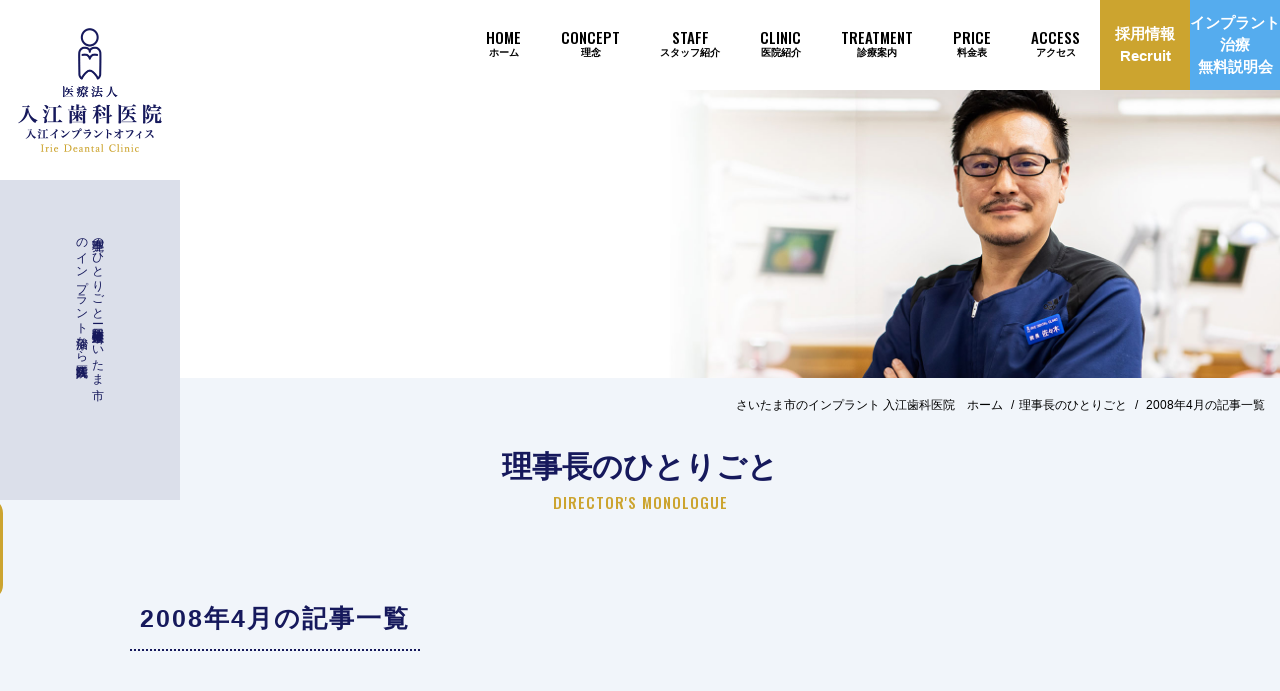

--- FILE ---
content_type: text/html; charset=UTF-8
request_url: https://www.irie-dc.com/blog/archive.html?ym=2008-4
body_size: 7492
content:
<!DOCTYPE HTML>
<html lang="ja">

<head>
  <!-- User Heat Tag -->
<script type="text/javascript">
(function(add, cla){window['UserHeatTag']=cla;window[cla]=window[cla]||function(){(window[cla].q=window[cla].q||[]).push(arguments)},window[cla].l=1*new Date();var ul=document.createElement('script');var tag = document.getElementsByTagName('script')[0];ul.async=1;ul.src=add;tag.parentNode.insertBefore(ul,tag);})('//uh.nakanohito.jp/uhj2/uh.js', '_uhtracker');_uhtracker({id:'uh749LZMf2'});
</script>
<!-- End User Heat Tag -->

<!-- Google Tag Manager -->
<script>(function(w,d,s,l,i){w[l]=w[l]||[];w[l].push({'gtm.start':
    new Date().getTime(),event:'gtm.js'});var f=d.getElementsByTagName(s)[0],
    j=d.createElement(s),dl=l!='dataLayer'?'&l='+l:'';j.async=true;j.src=
    'https://www.googletagmanager.com/gtm.js?id='+i+dl;f.parentNode.insertBefore(j,f);
    })(window,document,'script','dataLayer','GTM-NMB74QD');</script>
    <!-- End Google Tag Manager -->

  <meta charset="UTF-8">
<meta name="format-detection" content="telephone=no">
<meta name="viewport" content="width=device-width, initial-scale=1.0">
  <link rel="shortcut icon" href="/common/favicon.ico" type="image/vnd.microsoft.icon">
<link rel="icon" href="/common/favicon.ico" type="image/vnd.microsoft.icon">
<link rel="stylesheet" href="/common/css/cmn_layout.css">
<link rel="stylesheet" href="/common/css/cmn_style.css">
<link rel="stylesheet" href="css/style.css">

<!-- <link rel="stylesheet" href="https://cdn.icomoon.io/58435/irie_shika/style-cf.css"> -->
<link rel="preconnect" href="https://fonts.googleapis.com">
<link rel="preconnect" href="https://fonts.gstatic.com" crossorigin>
<link rel="preload" as="style" href="https://fonts.googleapis.com/css?family=Oswald:500&display=swap">
<link rel="stylesheet" href="https://fonts.googleapis.com/css?family=Oswald:500&display=swap" media="print" onload="this.media='all'">
  <meta name="keywords" content="[an error occurred while processing this directive],
  埼玉県,さいたま市,歯医者,インプラント治療,理事長のひとりごと">
  <meta name="description" content="[an error occurred while processing this directive]。
  理事長のひとりごと記事一覧です。埼玉県さいたま市　与野にある入江歯科医院の理事長のひとりごとです。定期的に更新していますのでご興味のある方はご覧ください。">
  <title>
    2008年4月｜
    理事長のひとりごと｜埼玉県さいたま市与野 入江歯科医院
  </title>

  <!-- only this page -->
  <link rel="stylesheet" href="/common/css/cmn_subpage.css">
  <!-- /only this page -->


</head>

<body class="subpage">
  <!-- Google Tag Manager (noscript) -->
<noscript><iframe src="https://www.googletagmanager.com/ns.html?id=GTM-NMB74QD"
    height="0" width="0" style="display:none;visibility:hidden"></iframe></noscript>
<!-- End Google Tag Manager (noscript) -->
  <!-- Google Tag Manager (noscript) -->
<noscript><iframe src="https://www.googletagmanager.com/ns.html?id=GTM-NMB74QD"
height="0" width="0" style="display:none;visibility:hidden"></iframe></noscript>
<!-- End Google Tag Manager (noscript) -->
  <header>
    <div class="seo"><span>
        理事亮のひとりごと ー 与野駅徒歩二分 埼玉県さいたま市のインプラント治療なら入江歯科医院</span></div>
    <div class="header_content">
			
			<div class="logo"><a href="/">
				<picture>
					<source media="(max-width: 750px)" srcset="/common/img/logo@sp.png">
					<img src="/common/img/logo.png" alt="医療法人 入江歯科医院 入江インプラントオフィス" width="144" height="123" fetchpriority="high">
				</picture></a></div>
			<nav>
				<ul>
				    <li><a href="/">
					    <span><em>HOME</em>
					    	<small>ホーム</small></span>
				    </a></li>
				    <li><a href="/opinion/">
					    <span><em>CONCEPT</em>
					    	<small>理念</small></span>
				    </a></li>
				    <li><a href="/staff/">
					    <span><em>STAFF</em>
					    	<small>スタッフ紹介</small></span>
				    </a></li>
				    <li><a href="/clinic/">
					    <span><em>CLINIC</em>
					    	<small>医院紹介</small></span>
				    </a></li>
				    <li class="submenu">
					    <a href="/guidance/">
						    <span><em>TREATMENT</em>
						    	<small>診療案内</small></span>
					    </a>
					    
					    <div class="submenu_box">
						    <figure class="wide"><a href="/guidance/implant.html" class="submenu01"><span>インプラント治療</span></a></figure>
						    <figure class="wide"><a href="/guidance/features.html" class="submenu02"><span>当院のインプラントが選ばれ続ける理由</span></a></figure>
						    <figure class="wide"><a href="/guidance/estimate.html" class="submenu03"><span>インプラント治療自動見積もり</span></a></figure>
						    <figure class="small"><a href="/guidance/general.html" class="submenu04"><span>一般治療</span></a></figure>
						    <figure class="small"><a href="/guidance/perio.html" class="submenu05"><span>歯周病</span></a></figure>
						    <figure class="small"><a href="/guidance/cosmetic.html" class="submenu06"><span>審美治療</span></a></figure>
						    <figure class="small"><a href="/guidance/orthodontic.html" class="submenu07"><span>矯正歯科</span></a></figure>
					    </div>
					    
				    </li>
				    <li><a href="/price/">
					    <span><em>PRICE</em>
					    	<small>料金表</small></span>
				    </a></li>
				    <li><a href="/access/">
					    <span><em>ACCESS</em>
					    	<small>アクセス</small></span>
				    </a></li>
				</ul>
				<a href="https://www.irie-dc-saiyo.com/" class="recruit-info" target="_blank">
					<span>
					 <small>採用情報</small>
					 <small>Recruit</small>
					</span>
				</a>
				<a href="/guidance/briefing.html" id="rsv">
					<span>
					 <!-- <i class="icon-mail"></i> -->
					 <!-- <small>24hネット予約</small> -->
					 <small>インプラント治療<br>無料説明会</small>
					</span>
				</a>
			</nav>
		</div><!-- header_content -->
		
		<div class="sp_nav sp">
			<a href="https://www.irie-dc-saiyo.com/" class="recruit-info" target="_blank">
				<span>採用情報<br>Recruit</span>
		 </a>
			<a href="/guidance/briefing.html" id="rsv">
				 <!-- <i class="icon-mail"></i>
				 <span>24hネット予約</span> -->
				 <span>インプラント治療<br>無料説明会</span>
			</a>
			<a href="tel:0120648035" id="tel">
				<i class="icon-tel"></i>
				<span>電話予約 <br>(通話無料)</span>
			</a>
			<a href="" id="slidemenuBtn">
				<span></span>
			</a>
		</div>

<div class="left-btn">
	<a href="/guidance/briefing.html">インプラント治療<br />無料説明会</a>
</div>

  </header>


  <div id="wrap">
    <main>
      <div class="page_title_image" style="background-image:url(img/title.jpg) "></div>

      <div class="Breadcrumb" itemscope itemtype="http://schema.org/BreadcrumbList">
        <span itemprop="itemListElement" itemscope itemtype="http://schema.org/ListItem"><a itemprop="item" href="/"><span itemprop="name">さいたま市のインプラント 入江歯科医院　ホーム</span></a>
          <meta itemprop="position" content="1" />
        </span>
        <span itemprop="itemListElement" itemscope itemtype="http://schema.org/ListItem"><a itemprop="item" href="/blog/"><span itemprop="name">理事長のひとりごと</span></a>
          <meta itemprop="position" content="2" />
        </span>

        <span itemprop="itemListElement" itemscope itemtype="http://schema.org/ListItem"><a itemprop="item" href="/blog/archive.html"><span itemprop="name">
              2008年4月の記事一覧</span></a>
          <meta itemprop="position" content="3" />
        </span>
      </div>


      <div class="page_title">
        <em>理事長のひとりごと</em>
        <small>Director's monologue</small>
      </div>


      <article>
        <section class="blog">
          <h1 class="sect_title">
            <em>
              2008年4月の記事一覧</em>
          </h1>

          <div class="blog_content">
            

<div class="item_list">

                            <div class="item">
                                    <time>2008.04.22</time>
                                    <h2><a href="detail.html?id=35">院長のひとりごと</a></h2>
                                    <p>メモリアル実は4月の初めに私の手によるインプラント手術本数が５０００本に到達しました。２５年の年数がかかった訳ですが、２５年前の年にスウェーデンから帰国した年はインプラントを受け入れてくれた患者は私の...</p>
                                    <ul class="tag">
                                        <li><a href="category.html?cate=2">未指定</a></li>
                                    </ul>
                            </div>




                            <div class="item">
                                    <time>2008.04.12</time>
                                    <h2><a href="detail.html?id=34">院長のひとりごと</a></h2>
                                    <p>インターネットを開くと色々なサイトで（歯科医院の口コミ情報など）どこそこの医院のこういうところが嫌だ、とか、どこそこ歯科のこういうところがすばらしいなどと匿名で書かれているのを見かけます。私は浦和歯科...</p>
                                    <ul class="tag">
                                        <li><a href="category.html?cate=2">未指定</a></li>
                                    </ul>
                            </div>




                            <div class="item">
                                    <time>2008.04.05</time>
                                    <h2><a href="detail.html?id=33">院長のひとりごと</a></h2>
                                    <p>2月に注文しておいた静脈確保や採血の練習器が届きました。ご覧の様に外国性なのでものすごく大きい腕で血管も太く出来ているので研修医の練習にはもってこいだと思います。僕の若い頃はこの様な高価なものを買う余...</p>
                                    <ul class="tag">
                                        <li><a href="category.html?cate=2">未指定</a></li>
                                    </ul>
                            </div>



</div>





          </div>

          <div class="aside">
            <h3>最新記事</h3>
            <ul>
              
<li><a href="detail.html?id=234">新年のご挨拶</a></li>
<li><a href="detail.html?id=233">本年もありがとうございました。</a></li>
<li><a href="detail.html?id=232">本年もよろしくお願い申し上げます</a></li>
<li><a href="detail.html?id=231">診療時間変更が変更になりました</a></li>
<li><a href="detail.html?id=228">新型コロナウィルスに対する当院の取り組み</a></li>

            </ul>

            <h3>カテゴリー</h3>
            <ul>
              <li><a href="category.html?cate=2">未指定(215)</a></li>
<li><a href="category.html?cate=228">感染対策(1)</a></li>

            </ul>

            <h3>月別アーカイブ</h3>
            <div class="selectBox">
              <select name="" onChange="(function(rr){r=rr.value;rr.selectedIndex = 0;location.href=r;}(this))">
                <option value="">選択してください</option>
                


<option value="archive.html?ym=2025-12"><a href="/blog/archive.html?ym=2025-12">2025年12月 （2）</a></option>


<option value="archive.html?ym=2024-12"><a href="/blog/archive.html?ym=2024-12">2024年12月 （1）</a></option>


<option value="archive.html?ym=2024-5"><a href="/blog/archive.html?ym=2024-5">2024年05月 （1）</a></option>


<option value="archive.html?ym=2022-5"><a href="/blog/archive.html?ym=2022-5">2022年05月 （1）</a></option>


<option value="archive.html?ym=2021-5"><a href="/blog/archive.html?ym=2021-5">2021年05月 （1）</a></option>


<option value="archive.html?ym=2021-4"><a href="/blog/archive.html?ym=2021-4">2021年04月 （3）</a></option>


<option value="archive.html?ym=2021-1"><a href="/blog/archive.html?ym=2021-1">2021年01月 （1）</a></option>


<option value="archive.html?ym=2020-12"><a href="/blog/archive.html?ym=2020-12">2020年12月 （2）</a></option>


<option value="archive.html?ym=2020-11"><a href="/blog/archive.html?ym=2020-11">2020年11月 （1）</a></option>


<option value="archive.html?ym=2020-10"><a href="/blog/archive.html?ym=2020-10">2020年10月 （1）</a></option>


<option value="archive.html?ym=2020-9"><a href="/blog/archive.html?ym=2020-9">2020年09月 （2）</a></option>


<option value="archive.html?ym=2020-8"><a href="/blog/archive.html?ym=2020-8">2020年08月 （3）</a></option>


<option value="archive.html?ym=2020-7"><a href="/blog/archive.html?ym=2020-7">2020年07月 （2）</a></option>


<option value="archive.html?ym=2020-6"><a href="/blog/archive.html?ym=2020-6">2020年06月 （4）</a></option>


<option value="archive.html?ym=2020-5"><a href="/blog/archive.html?ym=2020-5">2020年05月 （2）</a></option>


<option value="archive.html?ym=2019-10"><a href="/blog/archive.html?ym=2019-10">2019年10月 （1）</a></option>


<option value="archive.html?ym=2019-4"><a href="/blog/archive.html?ym=2019-4">2019年04月 （1）</a></option>


<option value="archive.html?ym=2019-3"><a href="/blog/archive.html?ym=2019-3">2019年03月 （2）</a></option>


<option value="archive.html?ym=2019-1"><a href="/blog/archive.html?ym=2019-1">2019年01月 （1）</a></option>


<option value="archive.html?ym=2018-12"><a href="/blog/archive.html?ym=2018-12">2018年12月 （1）</a></option>


<option value="archive.html?ym=2018-11"><a href="/blog/archive.html?ym=2018-11">2018年11月 （1）</a></option>


<option value="archive.html?ym=2018-9"><a href="/blog/archive.html?ym=2018-9">2018年09月 （1）</a></option>


<option value="archive.html?ym=2018-7"><a href="/blog/archive.html?ym=2018-7">2018年07月 （1）</a></option>


<option value="archive.html?ym=2018-5"><a href="/blog/archive.html?ym=2018-5">2018年05月 （1）</a></option>


<option value="archive.html?ym=2018-4"><a href="/blog/archive.html?ym=2018-4">2018年04月 （1）</a></option>


<option value="archive.html?ym=2018-3"><a href="/blog/archive.html?ym=2018-3">2018年03月 （2）</a></option>


<option value="archive.html?ym=2018-2"><a href="/blog/archive.html?ym=2018-2">2018年02月 （1）</a></option>


<option value="archive.html?ym=2018-1"><a href="/blog/archive.html?ym=2018-1">2018年01月 （1）</a></option>


<option value="archive.html?ym=2017-12"><a href="/blog/archive.html?ym=2017-12">2017年12月 （1）</a></option>


<option value="archive.html?ym=2017-10"><a href="/blog/archive.html?ym=2017-10">2017年10月 （2）</a></option>


<option value="archive.html?ym=2017-9"><a href="/blog/archive.html?ym=2017-9">2017年09月 （2）</a></option>


<option value="archive.html?ym=2017-7"><a href="/blog/archive.html?ym=2017-7">2017年07月 （2）</a></option>


<option value="archive.html?ym=2017-6"><a href="/blog/archive.html?ym=2017-6">2017年06月 （2）</a></option>


<option value="archive.html?ym=2017-1"><a href="/blog/archive.html?ym=2017-1">2017年01月 （2）</a></option>


<option value="archive.html?ym=2016-11"><a href="/blog/archive.html?ym=2016-11">2016年11月 （3）</a></option>


<option value="archive.html?ym=2016-8"><a href="/blog/archive.html?ym=2016-8">2016年08月 （2）</a></option>


<option value="archive.html?ym=2016-7"><a href="/blog/archive.html?ym=2016-7">2016年07月 （2）</a></option>


<option value="archive.html?ym=2016-6"><a href="/blog/archive.html?ym=2016-6">2016年06月 （2）</a></option>


<option value="archive.html?ym=2016-4"><a href="/blog/archive.html?ym=2016-4">2016年04月 （2）</a></option>


<option value="archive.html?ym=2016-3"><a href="/blog/archive.html?ym=2016-3">2016年03月 （1）</a></option>


<option value="archive.html?ym=2016-1"><a href="/blog/archive.html?ym=2016-1">2016年01月 （1）</a></option>


<option value="archive.html?ym=2015-10"><a href="/blog/archive.html?ym=2015-10">2015年10月 （1）</a></option>


<option value="archive.html?ym=2015-9"><a href="/blog/archive.html?ym=2015-9">2015年09月 （1）</a></option>


<option value="archive.html?ym=2015-7"><a href="/blog/archive.html?ym=2015-7">2015年07月 （1）</a></option>


<option value="archive.html?ym=2015-6"><a href="/blog/archive.html?ym=2015-6">2015年06月 （1）</a></option>


<option value="archive.html?ym=2015-5"><a href="/blog/archive.html?ym=2015-5">2015年05月 （1）</a></option>


<option value="archive.html?ym=2015-4"><a href="/blog/archive.html?ym=2015-4">2015年04月 （1）</a></option>


<option value="archive.html?ym=2015-3"><a href="/blog/archive.html?ym=2015-3">2015年03月 （1）</a></option>


<option value="archive.html?ym=2014-7"><a href="/blog/archive.html?ym=2014-7">2014年07月 （1）</a></option>


<option value="archive.html?ym=2014-6"><a href="/blog/archive.html?ym=2014-6">2014年06月 （1）</a></option>


<option value="archive.html?ym=2014-5"><a href="/blog/archive.html?ym=2014-5">2014年05月 （2）</a></option>


<option value="archive.html?ym=2014-4"><a href="/blog/archive.html?ym=2014-4">2014年04月 （1）</a></option>


<option value="archive.html?ym=2014-3"><a href="/blog/archive.html?ym=2014-3">2014年03月 （1）</a></option>


<option value="archive.html?ym=2014-1"><a href="/blog/archive.html?ym=2014-1">2014年01月 （3）</a></option>


<option value="archive.html?ym=2013-12"><a href="/blog/archive.html?ym=2013-12">2013年12月 （1）</a></option>


<option value="archive.html?ym=2013-11"><a href="/blog/archive.html?ym=2013-11">2013年11月 （1）</a></option>


<option value="archive.html?ym=2013-10"><a href="/blog/archive.html?ym=2013-10">2013年10月 （1）</a></option>


<option value="archive.html?ym=2013-9"><a href="/blog/archive.html?ym=2013-9">2013年09月 （1）</a></option>


<option value="archive.html?ym=2013-8"><a href="/blog/archive.html?ym=2013-8">2013年08月 （1）</a></option>


<option value="archive.html?ym=2013-7"><a href="/blog/archive.html?ym=2013-7">2013年07月 （1）</a></option>


<option value="archive.html?ym=2013-6"><a href="/blog/archive.html?ym=2013-6">2013年06月 （1）</a></option>


<option value="archive.html?ym=2013-5"><a href="/blog/archive.html?ym=2013-5">2013年05月 （1）</a></option>


<option value="archive.html?ym=2013-3"><a href="/blog/archive.html?ym=2013-3">2013年03月 （1）</a></option>


<option value="archive.html?ym=2013-2"><a href="/blog/archive.html?ym=2013-2">2013年02月 （2）</a></option>


<option value="archive.html?ym=2013-1"><a href="/blog/archive.html?ym=2013-1">2013年01月 （1）</a></option>


<option value="archive.html?ym=2012-12"><a href="/blog/archive.html?ym=2012-12">2012年12月 （1）</a></option>


<option value="archive.html?ym=2012-11"><a href="/blog/archive.html?ym=2012-11">2012年11月 （1）</a></option>


<option value="archive.html?ym=2012-10"><a href="/blog/archive.html?ym=2012-10">2012年10月 （2）</a></option>


<option value="archive.html?ym=2012-9"><a href="/blog/archive.html?ym=2012-9">2012年09月 （2）</a></option>


<option value="archive.html?ym=2012-7"><a href="/blog/archive.html?ym=2012-7">2012年07月 （1）</a></option>


<option value="archive.html?ym=2012-6"><a href="/blog/archive.html?ym=2012-6">2012年06月 （1）</a></option>


<option value="archive.html?ym=2012-5"><a href="/blog/archive.html?ym=2012-5">2012年05月 （1）</a></option>


<option value="archive.html?ym=2012-4"><a href="/blog/archive.html?ym=2012-4">2012年04月 （2）</a></option>


<option value="archive.html?ym=2012-2"><a href="/blog/archive.html?ym=2012-2">2012年02月 （1）</a></option>


<option value="archive.html?ym=2012-1"><a href="/blog/archive.html?ym=2012-1">2012年01月 （3）</a></option>


<option value="archive.html?ym=2011-12"><a href="/blog/archive.html?ym=2011-12">2011年12月 （1）</a></option>


<option value="archive.html?ym=2011-11"><a href="/blog/archive.html?ym=2011-11">2011年11月 （1）</a></option>


<option value="archive.html?ym=2011-10"><a href="/blog/archive.html?ym=2011-10">2011年10月 （2）</a></option>


<option value="archive.html?ym=2011-9"><a href="/blog/archive.html?ym=2011-9">2011年09月 （1）</a></option>


<option value="archive.html?ym=2011-8"><a href="/blog/archive.html?ym=2011-8">2011年08月 （1）</a></option>


<option value="archive.html?ym=2011-7"><a href="/blog/archive.html?ym=2011-7">2011年07月 （1）</a></option>


<option value="archive.html?ym=2011-6"><a href="/blog/archive.html?ym=2011-6">2011年06月 （1）</a></option>


<option value="archive.html?ym=2011-5"><a href="/blog/archive.html?ym=2011-5">2011年05月 （3）</a></option>


<option value="archive.html?ym=2011-4"><a href="/blog/archive.html?ym=2011-4">2011年04月 （1）</a></option>


<option value="archive.html?ym=2011-3"><a href="/blog/archive.html?ym=2011-3">2011年03月 （3）</a></option>


<option value="archive.html?ym=2011-2"><a href="/blog/archive.html?ym=2011-2">2011年02月 （1）</a></option>


<option value="archive.html?ym=2011-1"><a href="/blog/archive.html?ym=2011-1">2011年01月 （4）</a></option>


<option value="archive.html?ym=2010-12"><a href="/blog/archive.html?ym=2010-12">2010年12月 （3）</a></option>


<option value="archive.html?ym=2010-11"><a href="/blog/archive.html?ym=2010-11">2010年11月 （4）</a></option>


<option value="archive.html?ym=2010-10"><a href="/blog/archive.html?ym=2010-10">2010年10月 （2）</a></option>


<option value="archive.html?ym=2010-9"><a href="/blog/archive.html?ym=2010-9">2010年09月 （1）</a></option>


<option value="archive.html?ym=2010-8"><a href="/blog/archive.html?ym=2010-8">2010年08月 （1）</a></option>


<option value="archive.html?ym=2010-7"><a href="/blog/archive.html?ym=2010-7">2010年07月 （2）</a></option>


<option value="archive.html?ym=2010-6"><a href="/blog/archive.html?ym=2010-6">2010年06月 （1）</a></option>


<option value="archive.html?ym=2010-5"><a href="/blog/archive.html?ym=2010-5">2010年05月 （2）</a></option>


<option value="archive.html?ym=2010-4"><a href="/blog/archive.html?ym=2010-4">2010年04月 （1）</a></option>


<option value="archive.html?ym=2010-3"><a href="/blog/archive.html?ym=2010-3">2010年03月 （1）</a></option>


<option value="archive.html?ym=2010-2"><a href="/blog/archive.html?ym=2010-2">2010年02月 （1）</a></option>


<option value="archive.html?ym=2010-1"><a href="/blog/archive.html?ym=2010-1">2010年01月 （2）</a></option>


<option value="archive.html?ym=2009-12"><a href="/blog/archive.html?ym=2009-12">2009年12月 （2）</a></option>


<option value="archive.html?ym=2009-11"><a href="/blog/archive.html?ym=2009-11">2009年11月 （1）</a></option>


<option value="archive.html?ym=2009-10"><a href="/blog/archive.html?ym=2009-10">2009年10月 （2）</a></option>


<option value="archive.html?ym=2009-9"><a href="/blog/archive.html?ym=2009-9">2009年09月 （1）</a></option>


<option value="archive.html?ym=2009-8"><a href="/blog/archive.html?ym=2009-8">2009年08月 （2）</a></option>


<option value="archive.html?ym=2009-7"><a href="/blog/archive.html?ym=2009-7">2009年07月 （2）</a></option>


<option value="archive.html?ym=2009-6"><a href="/blog/archive.html?ym=2009-6">2009年06月 （1）</a></option>


<option value="archive.html?ym=2009-5"><a href="/blog/archive.html?ym=2009-5">2009年05月 （1）</a></option>


<option value="archive.html?ym=2009-4"><a href="/blog/archive.html?ym=2009-4">2009年04月 （1）</a></option>


<option value="archive.html?ym=2009-3"><a href="/blog/archive.html?ym=2009-3">2009年03月 （1）</a></option>


<option value="archive.html?ym=2009-2"><a href="/blog/archive.html?ym=2009-2">2009年02月 （2）</a></option>


<option value="archive.html?ym=2009-1"><a href="/blog/archive.html?ym=2009-1">2009年01月 （1）</a></option>


<option value="archive.html?ym=2008-12"><a href="/blog/archive.html?ym=2008-12">2008年12月 （2）</a></option>


<option value="archive.html?ym=2008-11"><a href="/blog/archive.html?ym=2008-11">2008年11月 （1）</a></option>


<option value="archive.html?ym=2008-10"><a href="/blog/archive.html?ym=2008-10">2008年10月 （1）</a></option>


<option value="archive.html?ym=2008-9"><a href="/blog/archive.html?ym=2008-9">2008年09月 （3）</a></option>


<option value="archive.html?ym=2008-8"><a href="/blog/archive.html?ym=2008-8">2008年08月 （1）</a></option>


<option value="archive.html?ym=2008-7"><a href="/blog/archive.html?ym=2008-7">2008年07月 （2）</a></option>


<option value="archive.html?ym=2008-6"><a href="/blog/archive.html?ym=2008-6">2008年06月 （2）</a></option>


<option value="archive.html?ym=2008-5"><a href="/blog/archive.html?ym=2008-5">2008年05月 （3）</a></option>


<option value="archive.html?ym=2008-4"><a href="/blog/archive.html?ym=2008-4">2008年04月 （3）</a></option>


<option value="archive.html?ym=2008-3"><a href="/blog/archive.html?ym=2008-3">2008年03月 （5）</a></option>


<option value="archive.html?ym=2008-2"><a href="/blog/archive.html?ym=2008-2">2008年02月 （4）</a></option>


<option value="archive.html?ym=2008-1"><a href="/blog/archive.html?ym=2008-1">2008年01月 （5）</a></option>


<option value="archive.html?ym=2007-12"><a href="/blog/archive.html?ym=2007-12">2007年12月 （4）</a></option>


<option value="archive.html?ym=2007-11"><a href="/blog/archive.html?ym=2007-11">2007年11月 （5）</a></option>


<option value="archive.html?ym=2007-10"><a href="/blog/archive.html?ym=2007-10">2007年10月 （3）</a></option>


<option value="archive.html?ym=2007-9"><a href="/blog/archive.html?ym=2007-9">2007年09月 （4）</a></option>


<option value="archive.html?ym=2007-8"><a href="/blog/archive.html?ym=2007-8">2007年08月 （1）</a></option>


              </select>
            </div>
          </div>


        </section>



























      </article>
    </main>

    <footer>
	<div class="footer_banner">
		<a href="/blog/" class="banner01 fadeInUp delay01">
			<h3><em>Director's<br />monologue</em><small>理事長のひとりごと</small></h3>
			<i class="icon-arrow02"></i>
		</a>
		<a href="/blog2/" class="banner02 fadeInUp delay02">
			<h3><em>Doctor's blog</em><small>歯科医師ブログ</small></h3>
			<i class="icon-arrow02"></i>
		</a>
		<a href="/blog3/" class="banner03 fadeInUp delay03">
			<h3><em>Dental hygienist<br />blog</em><small>歯科衛生士ブログ</small></h3>
			<i class="icon-arrow02"></i>
		</a>
		<a href="/blog4/" class="banner04 fadeInUp delay04">
			<h3><em>COLUMN</em><small>教えて歯医者さん！</small></h3>
			<i class="icon-arrow02"></i>
		</a>
	</div>

	<div class="footer_content">
		<ul class="list_btn">
			<li>
				<a href="https://ssl.haisha-yoyaku.jp/s1938621/login/serviceAppoint/index?SITE_CODE=hp" target="_blank">
					<span>
						<em>ネット予約</em>
						<small>RESERVATION</small>
					</span>
				</a>
			</li>
			<li>
				<a href="/guidance/briefing.html">
					<span>
						<em>無料説明会 / 予約受付中</em>
						<small>Briefing</small>
					</span>
				</a>
			</li>
			<!-- <li>
		        <a href="/case/">
			        <span>
				        <em>症例集</em>
				        <small>CASE</small>
			        </span>
		        </a>
	        </li> -->
			<li>
				<a href="/recruit/" target="_blank">
					<span>
						<em>スタッフ募集</em>
						<small>RECRUIT</small>
					</span>
				</a>
			</li>

			<li>
				<a href="http://www.oralcancer.jp/4510p1/?utm_source=br_027&utm_medium=banner&utm_campaign=%E5%85%A5%E6%B1%9F%E6%AD%AF%E7%A7%91%E5%8C%BB%E9%99%A2"
					target="_blank">
					<span>
						<em>口腔がん検診<i class="icon-open"></i></em>
						<small>Oral cancer</small>
					</span>
				</a>
			</li>
		</ul>


		<hr>

		<div class="data_box">
			<div class="f_logo"><a href="/"><img src="/common/img/logo_white.png" alt="医療法人 入江歯科医院 入江インプラントオフィス"
						width="144" height="123"></a></div>
			<address>〒330－0071<br />埼玉県さいたま市浦和区上木崎1-10-15入江ビル2F・3F<br />【最寄駅】JR京浜東北線 与野駅西口 徒歩2分</address>
			<a href="tel:0120648035" class="tel"><i class="icon-freedial"></i><span>0120-648-035</span></a>

			<!--div class="implant_office">
				<small>インプラントオフィス</small>

				<a href="tel:08008008827" class="tel"><i class="icon-freedial"></i><span>0800-800-8827</span></a>
			</div-->

			<a href="https://ssl.haisha-yoyaku.jp/s1938621/login/serviceAppoint/index?SITE_CODE=hp" class="btn gold"
				target="_blank"><span>24時間ネット予約</span><i class="icon-arrow"></i></a>

			<table class="time">
				<thead>
					<tr>
						<th></th>
						<th>MON</th>
						<th>TUE</th>
						<th>WED</th>
						<th>THU</th>
						<th>FRI</th>
						<th>SAT</th>
						<th>SUN</th>
					</tr>
				</thead>
				<tfoot>
					
					<tr>
						<td colspan="8">【診療時間】<br />
							月・火・金 9：00～13：00 / 14：30～18：00<br />
							水・土<!--<strong style="color:#fc696e">祝日</strong>--> 9：00～12：30 / 14：00～17：15<br />
							休診日：木・日<br />

							<div class="ft-pdf-link">
				         <a href="/common/pdf/information.pdf" target="_blank">患者様へのご案内（保険医療機関における書面掲示）</a>
			            </div>

						</td>
					</tr>
					
				</tfoot>
				<tbody>
					<tr>
						<td>9:00～13:00</td>
						<td>●</td>
						<td>●</td>
						<td>▲<br>
							9:00～12:30</td>
						<td>−</td>
						<td>●</td>
						<td>▲<br>
							9:00～12:30</td>
						<td>−</td>
					</tr>
					<tr>
						<td>14:30～18:00</td>
						<td>●</td>
						<td>●</td>
						<td>▲<br />
							14:00～17:15</td>
						<td>−</td>
						<td>●</td>
						<td>▲<br />
							14:00～17:15</td>
						<td>−</td>
					</tr>
				</tbody>
			</table>


			<div class="btn_box">
				<a href="/#calendar" class="btn gold"><span>カレンダー</span><i class="icon-arrow"></i></a>
				<a href="/access/" class="btn gold"><span>アクセス</span><i class="icon-arrow"></i></a>
			</div>

			<div class="clinic-bnr">
				<a href="https://dental-happy.net/award/2022.html" target="_blank" rel="noopener">
					<img src="/common/img/clinic_bnr_pc.jpg" class="pc" alt="⻭科衛⽣⼠転職サイト/デンタルハッピーAward受賞 " width="1000" height="176">
					<img src="/common/img/clinic_bnr_sp.jpg" class="sp" alt="⻭科衛⽣⼠転職サイト/デンタルハッピーAward受賞 " width="1000" height="563">
				</a>
			</div>

		</div>


	</div><!-- footer_content -->

	<div class="site_map">
		<dl>
			<dt>CLINIC</dt>
			<dd>
				<ul>
					<li><a href="/">HOME</a></li>
					<li><a href="/price/">料金表</a></li>
					<li><a href="/recruit/" target="_blank">スタッフ募集</a></li>
					<li><a href="/opinion/">理念</a></li>
					<li><a href="/access/">アクセス</a></li>
					<li><a href="/staff/">スタッフ紹介</a></li>
				</ul>
				<ul>
					<li><a href="/guidance/briefing.html">インプラント治療無料説明会</a></li>
					<!-- <li><a href="/case/">症例集</a></li> -->
					<li><a href="/clinic/">医院紹介</a></li>
					<li><a href="/prevention/">感染予防について</a></li>
					<li><a href="/worry/">あなたのお悩みをお聞かせください</a></li>
				</ul>

			</dd>
		</dl>

		<dl>
			<dt>TREATMENT</dt>
			<dd>
				<ul>
					<li><a href="/guidance/">診療案内</a></li>
					<li><a href="/guidance/general.html">一般治療</a></li>
					<li><a href="/guidance/implant.html">インプラント治療</a></li>
					<li><a href="/guidance/perio.html">歯周病</a></li>
				</ul>
				<ul>
					<li><a href="/guidance/features.html">当院のインプラントが選ばれ続ける理由</a></li>
					<li><a href="/guidance/cosmetic.html">審美治療</a></li>
					<li><a href="/guidance/estimate.html">インプラント治療自動見積り</a></li>
					<li><a href="/guidance/orthodontic.html">矯正歯科</a></li>
				</ul>

			</dd>
		</dl>

		<dl>
			<dt>BLOG</dt>
			<dd>
				<ul>
					<li><a href="/blog/">理事長のひとりごと</a></li>
					<li><a href="/blog2/">歯科医師ブログ</a></li>
					<li><a href="/blog3/">歯科衛生士ブログ</a></li>
					<li><a href="/blog4/">教えて歯医者さん！</a></li>
				</ul>
			</dd>
		</dl>


	</div>
	<p class="copy">Copyright © 埼玉県さいたま市浦和区のインプラント 医療法人 入江歯科医院 All Rights Reserved.</p>


</footer>



<div class="pageTop">
	<a href=""><i class="icon-arrow"></i></a>
</div>

  </div><!-- wrap -->




  <div id="sp_menu" class="sp">
	<a href="" id="slidemenu_close"></a>
	    <dl>
	        <dt>CLINIC</dt>
	        <dd>
				<ul>
					<li><a href="/">HOME</a></li>
					<li><a href="/opinion/">理念</a></li>
					<li><a href="/staff/">スタッフ紹介</a></li>
					<li><a href="/clinic/">医院紹介</a></li>
					<li><a href="/price/">料金表</a></li>
                    <li><a href="/access/">アクセス</a></li>
                    
                    <li><a href="/guidance/briefing.html">インプラント治療無料説明会</a></li>
					<li><a href="/prevention/">感染予防について</a></li>
                    <li><a href="/recruit/"target="_blank">スタッフ募集</a></li>
					<li><a href="/worry/">あなたのお悩みをお聞かせください</a></li>
                    <!-- <li><a href="/case/">症例集</a></li> -->
				</ul>
	        
	        </dd>
	    </dl>
	    
	    <dl>
	        <dt>TREATMENT</dt>
	        <dd>
				<ul>
					<li><a href="/guidance/">診療案内</a></li>
					<li><a href="/guidance/implant.html">インプラント治療</a></li>
                    <li><a href="/guidance/features.html">当院のインプラントが選ばれ続ける理由</a></li>
                    <li><a href="/guidance/estimate.html">インプラント治療自動見積り</a></li>
                    <li><a href="/guidance/general.html">一般治療</a></li>
					<li><a href="/guidance/perio.html">歯周病</a></li>
					<li><a href="/guidance/cosmetic.html">審美治療</a></li>
					<li><a href="/guidance/orthodontic.html">矯正歯科</a></li>
				</ul>
	        
	        </dd>
	    </dl>
	    
	    <dl>
	        <dt>BLOG</dt>
	        <dd>
				<ul>
					<li><a href="/blog/">理事長のひとりごと</a></li>
					<li><a href="/blog2/">歯科医師ブログ</a></li>
					<li><a href="/blog3/">歯科衛生士ブログ</a></li>
					<li><a href="/blog4/">教えて歯医者さん！</a></li>
				</ul>	        
	        </dd>
	    </dl>
</div>


  <script src="https://ajax.googleapis.com/ajax/libs/jquery/2.1.3/jquery.min.js"></script>
<script src="/common/js/common.js"></script>


  <!-- only this page -->
  <script>
    $(function () {



    });
  </script>
  <!-- /only this page -->



</body>

</html>

--- FILE ---
content_type: text/css
request_url: https://www.irie-dc.com/common/css/cmn_style.css
body_size: 6995
content:
@charset "UTF-8";

/******************************************************

fonts

******************************************************/
/*! ALL ***************************************************/
html {
  font-size: 62.5%;
  /* 62.5% 10px 1em */
}

body {
  color: #000000;
  font-family: "游ゴシック", YuGothic, "Hiragino Kaku Gothic ProN", "メイリオ", Meiryo, "Helvetica Neue", Helvetica, Arial, sans-serif;
  font-size: 1.6rem;
  font-weight: 500;
  line-height: 2;
  background: #fff;
  -webkit-text-size-adjust: none;
}

img {
  vertical-align: top;
  max-width: 100%;
  height: auto;
}

p {
  color: #000000;
}

a {
  color: #000000;
  text-decoration: none;
  border: 0;
  transition: all 0.5s ease;
  backface-visibility: hidden;
}

a img {
  transition: all 0.5s ease;
  backface-visibility: hidden;
}

a:hover img {
  opacity: 0.5;
}

.fadeInUp {
  opacity: 0;
  transform: translateY(20px);
  transition: 1s;
}

#wrap {
  position: relative;
  width: 100%;
}

.pageTop {
  position: fixed;
  right: 50px;
  opacity: 0.2;
  bottom: -85px;
  z-index: 1000;
  transition: all 0.5s cubic-bezier(1, 0, 0, 1);
  backface-visibility: hidden;
  -webkit-backface-visibility: hidden;
}

.pageTop a {
  display: inline-block;
  width: 85px;
  height: 85px;
  text-align: center;
  position: relative;
  border-radius: 50%;
  background: #16195c;
  transition: all 0.2s ease;
  backface-visibility: hidden;
  display: flex;
  justify-content: center;
  align-items: center;
}

.pageTop a i {
  color: #fff;
  font-size: 2rem;
  transform: rotate(-90deg);
}

.pageTop a:hover {
  transform: scale(1.2);
  filter: brightness(120%);
}

.pageTop.on {
  bottom: 50px;
  opacity: 1;

}

.tel-btn {

  border-bottom: 1px solid #000;
}

.tel-btn:hover {
  border-bottom: 1px solid transparent;
}

.clinic-bnr {
  text-align: center;
}

.clinic-bnr a {
  display: inline-block;
  margin: 30px 0;
}

.white_box.blue {
  background: #e8eff7;
  text-align: center;
  color: #16195c;
  padding: 40px;
  margin-top: 30px;
}

.white_box.blue .tel_box p {
  font-weight: bold;
  color: #16195c;
  font-size: 1.5rem;
}

.white_box.blue .tel_box .tel {
  display: flex;
  justify-content: center;
  align-items: center;
  color: #16195c;
  font-weight: bold;
  line-height: 1;
  padding-top: 10px;
  pointer-events: none;
}

.white_box.blue .tel_box .tel .icon-tel {
  font-size: 2.6rem;
  margin-right: 10px;
}

.white_box.blue .tel_box .tel span {
  font-size: 3rem;
}

/*! SP ***************************************************/
@media screen and (max-width: 740px) {
  body {
    min-width: 320px;
    font-size: 1.5rem;
  }

  img {
    max-width: 100%;
    height: auto;
  }

  .white_box.blue {
    padding: 20px;
  }

  .white_box.blue .tel_box p {
    font-weight: bold;
    color: #16195c;
    font-size: 1.5rem;
  }

  .white_box.blue .tel_box .tel {
    display: flex;
    justify-content: center;
    align-items: center;
    color: #16195c;
    font-weight: bold;
    line-height: 1;
    padding-top: 10px;
    pointer-events: auto;
  }

  .white_box.blue .tel_box .tel .icon-tel {
    font-size: 2.6rem;
    margin-right: 10px;
  }

  .pc {
    display: none !important;
  }

  .pageTop {
    right: 20px;
    bottom: -60px;
  }

  .pageTop a {
    width: 60px;
    height: 60px;
  }

  .pageTop a i {
    font-size: 1.4rem;
  }

  .pageTop.on {
    bottom: 50px;
    opacity: 1;
  }
}

/*! PC ***************************************************/
@media screen and (min-width: 741px) {
  body {
    min-width: 1200px;
  }

  .sp {
    display: none !important;
  }

  /*! PC /subpage ***************************************************/
}

header {
  position: relative;
  width: 100%;
  background: #fff;
}

header .seo {
  position: absolute;
  left: 0;
  top: 180px;
  width: 180px;
  height: 500px;
  padding: 50px 25px;
  box-sizing: border-box;
  background: #dbdfea;
  display: flex;
  justify-content: center;
  align-items: flex-start;
}

header .seo span {
  -webkit-writing-mode: vertical-rl;
  -ms-writing-mode: tb-rl;
  writing-mode: vertical-rl;
  font-size: 1.2rem;
  line-height: 1.35;
  height: 150px;
  color: #16195c;
  font-weight: normal;
}

header .header_content {
  position: fixed;
  left: 0;
  top: 0;
  width: 100%;
  z-index: 9999;
}

header .header_content .logo {
  position: absolute;
  left: 0;
  top: 0;
  width: 180px;
  height: 180px;
  background: #fff;
  display: flex;
  justify-content: center;
  align-items: center;
  z-index: 10;
}

header .header_content nav {
  height: 90px;
  width: 100%;
  display: flex;
  justify-content: flex-end;
  align-items: center;
  position: relative;
  background: #fff;
}

header .header_content nav ul {
  display: flex;
  justify-content: flex-end;
  align-items: center;
}

header .header_content nav ul li>a {
  height: 90px;
  padding: 0 20px;
  display: flex;
  justify-content: center;
  align-items: center;
  text-align: center;
}

header .header_content nav ul li>a em {
  display: block;
  line-height: 1;
  font-family: "Oswald", sans-serif;
  font-size: 1.5rem;
}

header .header_content nav ul li>a small {
  font-size: 1rem;
  font-weight: 600;
  display: block;
  line-height: 1.5;
}

header .header_content nav ul li a:hover em,
header .header_content nav ul li a:hover small {
  color: #16195c;
}

header .header_content nav .recruit-info,
header .header_content nav #rsv {
  width: 90px;
  height: 90px;
  background: #55acee;
  display: flex;
  justify-content: center;
  align-items: center;
}

header .header_content nav .recruit-info {
  background: #cca42f;
}

header .header_content nav .recruit-info span,
header .header_content nav #rsv span {
  text-align: center;
}

header .header_content nav #rsv span .icon-mail {
  color: #fff;
  font-size: 2rem;
}

header .header_content nav .recruit-info span,
header .header_content nav #rsv span small {
  display: block;
  line-height: 1.5;
  color: #fff;
  font-size: 1rem;
  font-weight: 600;
  font-feature-settings: "palt";
  font-size: 1.5rem;
}

/* header .header_content nav .recruit-info span {
  font-size: 1.5rem;
} */

header .header_content nav .recruit-info:hover,
header .header_content nav #rsv:hover {
  filter: brightness(120%);
}

.submenu:hover>a em,
.submenu:hover>a small {
  color: #16195c;
}

.submenu:hover .submenu_box {
  top: 90px;
  pointer-events: auto;
  opacity: 1;
}

.submenu .submenu_box {
  pointer-events: none;
  opacity: 0;
  top: 100px;
  position: absolute;
  left: 180px;
  width: calc(100% - 180px);
  background: #ccc;
  display: flex;
  justify-content: flex-start;
  align-items: center;
  flex-wrap: wrap;
  transition: all 0.4s ease;
}

.submenu .submenu_box figure.wide {
  width: 33.333%;
  height: 225px;
  overflow: hidden;
  position: relative;
}

.submenu .submenu_box figure.small {
  width: 25%;
  height: 225px;
  overflow: hidden;
  position: relative;
}

.submenu .submenu_box a {
  position: absolute;
  left: 0;
  top: 0;
  width: 100%;
  height: 100%;
  z-index: 1;
  display: block;
  background-position: center center;
  background-repeat: no-repeat;
  background-size: cover;
  display: flex;
  justify-content: center;
  align-items: center;
}

.submenu .submenu_box a.submenu01 {
  background-image: url(../../img/treatment01.jpg);
}

.submenu .submenu_box a.submenu02 {
  background-image: url(../../img/treatment02.jpg);
}

.submenu .submenu_box a.submenu03 {
  background-image: url(../../img/treatment03.jpg);
}

.submenu .submenu_box a.submenu04 {
  background-image: url(../../img/treatment04.jpg);
}

.submenu .submenu_box a.submenu05 {
  background-image: url(../../img/treatment05.jpg);
}

.submenu .submenu_box a.submenu06 {
  background-image: url(../../img/treatment06.jpg);
}

.submenu .submenu_box a.submenu07 {
  background-image: url(../../img/treatment07.jpg);
}

.submenu .submenu_box a:before {
  content: "";
  position: absolute;
  left: 0;
  top: 0;
  width: 100%;
  height: 100%;
  z-index: 1;
  display: block;
  background: #fff;
  opacity: 0.3;
  transition: all 0.2s ease;
  backface-visibility: hidden;
}

.submenu .submenu_box a span {
  position: relative;
  z-index: 10;
  font-weight: bold;
  font-family: "游明朝", YuMincho, "Hiragino Mincho ProN", "HG明朝E", "ＭＳ Ｐ明朝", "ＭＳ 明朝", serif;
  font-size: 1.65rem;
  letter-spacing: 1px;
  color: #16195c;
  mix-blend-mode: multiply;
}

.submenu .submenu_box a:hover {
  filter: brightness(130%);
}

.submenu .submenu_box a:hover:before {
  opacity: 0;
}

#wrap {
  padding-top: 58px;
}

.info_content {
  display: flex;
  justify-content: center;
  align-items: center;
  position: relative;
  z-index: 100;
  margin-bottom: 50px;
}

.info_content figure {
  flex-shrink: 1;
  order: 1;
  width: 650px;
  height: 460px;
  background: url(../../img/info.jpg) no-repeat center center;
  background-size: cover;
  margin-top: -50px;
}

.info_content .info_content_inner h3 {
  text-align: center;
  font-size: 2.5rem;
  line-height: 1;
}

.info_content .info_content_inner h3+p {
  text-align: center;
}

.info_content .info_content_inner .info_content_inner_item {
  width: 500px;
  height: 220px;
  overflow-y: auto;
  position: relative;
  margin-right: 20px;

  margin-bottom: 20px;
}

.info_content .info_content_inner .info_content_inner_item .item {
  line-height: 1.5;
  padding: 20px 0;
}

.info_content .info_content_inner .info_content_inner_item .item a:hover em,
.info_content .info_content_inner .info_content_inner_item .item a:hover p {
  color: #16195c;
}

.info_content .info_content_inner .info_content_inner_item .item em.line-through,
.info_content .info_content_inner .info_content_inner_item .item p.line-through {
  text-decoration: line-through;
  text-decoration-color: #ff0000;
}

.info_content .info_content_inner .info_content_inner_item .item em {
  display: block;
  font-weight: bold;
}

.info_content .info_content_inner .info_content_inner_item .item p {
  font-size: 1.5rem;
}

.info_content .info_content_inner .info_content_inner_item .item+.item {
  border-top: #000000 dotted 2px;
}

.ps__rail-x,
.ps__rail-y {
  opacity: 1 !important;
}

.ps__thumb-y {
  background-color: #16195c !important;
}

.ps .ps__rail-x.ps--clicking,
.ps .ps__rail-x:focus,
.ps .ps__rail-x:hover,
.ps .ps__rail-y.ps--clicking,
.ps .ps__rail-y:focus,
.ps .ps__rail-y:hover {
  background-color: transparent !important;
}

.sect_title {
  text-align: center;
  white-space: nowrap;
}

.sect_title em {
  display: block;
  font-size: 2.5rem;
  font-weight: bold;
  line-height: 1;
  color: #16195c;
}

.sect_title small {
  display: inline-block;
  line-height: 1;
  font-size: 1.5rem;
  font-family: "Oswald", sans-serif;
  text-transform: uppercase;
  font-weight: normal;
  color: #cca42f;
  padding-top: 10px;
  margin-top: 10px;
  border-top: #cca42f dotted 1px;
}

.sect_title+p {
  text-align: center;
  padding: 60px 0;
}

.greeting {
  display: flex;
  justify-content: center;
  position: relative;
}

.greeting .sect_title {
  position: absolute;
  left: 0;
  width: 100%;
  padding-top: 100px;
}

.greeting .sect_title em {
  color: #cca42f;
}

.greeting .doctorbox {
  width: 50%;
  padding: 200px 50px 0;
  box-sizing: border-box;
  background: #16195c;
  text-align: center;
  display: flex;
  justify-content: center;
}

.greeting .doctorbox.doc-sasaki {
  width: 100%;
}

.greeting .doctorbox .doctorbox_inner {
  color: #fff;
  position: relative;
}

.greeting .doctorbox.doc-sasaki .doctorbox_inner .txt-desc {
  width: 100%;
  max-width: 950px;
  margin: 0 auto;
}

.greeting .doctorbox .doctorbox_inner .name small {
  display: block;
  line-height: 1;
  font-size: 1.8rem;
}

.greeting .doctorbox .doctorbox_inner .name em {
  display: block;
  font-size: 2.5rem;
}

.greeting .doctorbox .doctorbox_inner p {
  color: #fff;
  text-align: left;
  padding: 40px 0 560px;
}

.greeting .doctorbox .doctorbox_inner .btnbox {
  position: absolute;
  left: 0;
  bottom: 480px;
  width: 100%;
  display: flex;
  justify-content: center;
  align-items: center;
}

.greeting .doctorbox .doctorbox_inner .btnbox a+a {
  margin-left: 20px;
}

.greeting .doctorbox .doctorbox_inner figure {
  position: absolute;
  left: 0;
  bottom: 0;
  width: 100%;
  text-align: center;
}

.greeting .doctorbox+.doctorbox {
  background: #282a5e;
}

.btn {
  width: 250px;
  height: 48px;
  border: #fff solid 1px;
  box-sizing: border-box;
  display: flex;
  justify-content: center;
  align-items: center;
  position: relative;
}

.btn span {
  font-weight: bold;
  font-size: 1.3rem;
  color: #fff;
  transition: all 0.2s ease;
  backface-visibility: hidden;
}

.btn .icon-arrow {
  position: absolute;
  right: 10px;
  top: 50%;
  color: #fff;
  font-size: 1rem;
  transform: translate(0, -50%);
  transition: all 0.2s ease;
  backface-visibility: hidden;
}

.btn.blue {
  border-color: #16195c;
}

.btn.blue span,
.btn.blue .icon-arrow {
  color: #16195c;
}

.btn:hover {
  filter: brightness(120%);
  border-color: #cca42f;
}

.btn:hover span,
.btn:hover .icon-arrow {
  color: #cca42f;
}

.btn.gold {
  border-color: #cca42f;
}

.btn.gold span,
.btn.gold .icon-arrow {
  color: #cca42f;
}

.estimate {
  display: flex;
  justify-content: center;
  align-items: center;
  width: 100%;
  height: 600px;
  background: url(../../img/estimate.jpg) no-repeat right center;
  background-size: 682px auto !important;
}

.estimate .text {
  width: 50%;
  display: flex;
  justify-content: center;
  align-items: center;
}

.estimate .text .text_inner {
  width: 400px;
}

.estimate .text .text_inner h3 {
  font-size: 2.2rem;
  color: #16195c;
}

.estimate .text .text_inner p {
  padding: 30px 0 50px;
}

.estimate figure {
  width: 50%;
}

.case {
  display: flex;
  justify-content: center;
  width: 100%;
}

.case .text {
  width: 50%;
  display: flex;
  justify-content: center;
  align-items: center;
  background: #f1f5fa;
  padding: 80px;
  box-sizing: border-box;
}

.case .text .text_inner h3 {
  font-size: 2.2rem;
  color: #16195c;
}

.case .text .text_inner p {
  padding: 30px 0 50px;
}

.case figure {
  width: 50%;
  background: url(../../img/case.jpg) no-repeat center center;
  background-size: cover;
}

.trouble {
  background: #16195c;
  padding: 100px 0;
}

.trouble .sect_title em {
  color: #cca42f;
}

.trouble .sect_title+p {
  color: #fff;
}

.trouble .trouble_box {
  display: flex;
  justify-content: space-between;
  flex-wrap: wrap;
  width: 1000px;
  margin: 0 auto -50px;
}

.trouble .trouble_box .item {
  width: 310px;
  color: #fff;
  margin-bottom: 50px;
  position: relative;
}

.trouble .trouble_box .item a {
  position: absolute;
  left: 0;
  top: 0;
  width: 100%;
  height: 100%;
  z-index: 1;
  display: block;
}

.trouble .trouble_box .item figure {
  width: 200px;
  height: 200px;
  border-radius: 50%;
  display: flex;
  justify-content: center;
  align-items: center;
  background: #fff;
  margin: 0 auto;
}

.trouble .trouble_box .item figure.fadeInUp {
  transform: scale(0) rotate(180deg) !important;
  transition-property: all !important;
  transition-timing-function: ease !important;
  transition-duration: 0.2s !important;
  backface-visibility: hidden;
}

.trouble .trouble_box .item figure.fadeInUp.on {
  transform: scale(1) rotate(0deg) !important;
}

.trouble .trouble_box .item h3 {
  font-size: 2.1rem;
  padding: 20px 0;
  text-align: center;
  font-feature-settings: "palt";
}

.trouble .trouble_box .item p {
  color: #fff;
  font-size: 1.5rem;
}

.delay01 {
  transition-delay: 0s !important;
}

.delay02 {
  transition-delay: 0.2s !important;
}

.delay03 {
  transition-delay: 0.4s !important;
}

.delay04 {
  transition-delay: 0.4s !important;
}

.treatment {
  padding: 100px 0;
}

.treatment .treatment_box_01 {
  width: 100%;
  display: flex;
  justify-content: space-between;
  flex-wrap: wrap;
}

.treatment .treatment_box_01 .item {
  width: 33.333%;
  margin-bottom: 50px;
}

.treatment .treatment_box_01 .item.small {
  width: 25%;
}

.treatment .treatment_box_01 .item.small figure {
  width: 100%;
  height: 300px;
}

.treatment .treatment_box_01 .item.small figure a {
  display: block;
  height: 300px;
}

.treatment .treatment_box_01 .item.small figure.treatment04 a {
  background-image: url(../../img/treatment04.jpg);
}

.treatment .treatment_box_01 .item.small figure.treatment05 a {
  background-image: url(../../img/treatment05.jpg);
}

.treatment .treatment_box_01 .item.small figure.treatment06 a {
  background-image: url(../../img/treatment06.jpg);
}

.treatment .treatment_box_01 .item.small figure.treatment07 a {
  background-image: url(../../img/treatment07.jpg);
}

.treatment .treatment_box_01 .item figure {
  width: 100%;
  height: 400px;
}

.treatment .treatment_box_01 .item figure a {
  display: block;
  height: 400px;
  background-repeat: no-repeat;
  background-position: center center;
  background-size: cover;
}

.treatment .treatment_box_01 .item figure a:hover {
  filter: brightness(110%);
}

.treatment .treatment_box_01 .item figure.treatment01 a {
  background-image: url(../../img/treatment01.jpg);
}

.treatment .treatment_box_01 .item figure.treatment02 a {
  background-image: url(../../img/treatment02.jpg);
}

.treatment .treatment_box_01 .item figure.treatment03 a {
  background-image: url(../../img/treatment03.jpg);
}

.treatment .treatment_box_01 .item h3 {
  padding: 20px;
  text-align: center;
  font-size: 2.1rem;
  color: #16195c;
}

.treatment .treatment_box_01 .item p {
  padding: 0 20px 20px;
  font-size: 1.5rem;
}

.treatment .treatment_box_01 .item .btn {
  margin: 0 auto;
}

.news {
  padding: 100px 80px;
  display: flex;
  justify-content: flex-start;
  background: #f1f5fa;
}

.news .sect_title {
  text-align: left;
}

.news .sect_title em {
  color: #16195c;
}

.news .news_inner {
  padding-left: 100px;

  width: 100%;
}

.news .news_inner .item {
  padding: 20px 0;
  border-bottom: #c8cbcf solid 1px;
}

.news .news_inner .item .time {
  font-family: "Oswald", sans-serif;
  color: #16195c;
  font-size: 1.5rem;
}

.news .news_inner .item .text {
  font-size: 1.6rem;
}

.Calendar {
  padding: 100px 0;
}

.Calendar .sect_title {
  padding-bottom: 80px;
}

.calendarBox {
  width: 1000px;
  margin: 0 auto;
  display: flex;
  justify-content: space-between;
}

.calendarBox .month {
  text-align: center;
  width: 480px;
}

.calendarBox .month em {
  display: block;
  font-size: 1.8rem;
  padding-bottom: 20px;
  color: #16195c;
  font-weight: 600;
}

.calendarBox .month .CalendarTable {
  width: 100%;
  table-layout: fixed;
  color: #252525;
}

.calendarBox .month .CalendarTable thead th {
  font-size: 1.4rem;
  height: 40px;
  padding: 0;
  vertical-align: middle;
  text-align: center;
  box-sizing: border-box;
  border-bottom: #000000 solid 1px;
  position: relative;
  font-family: "Oswald", sans-serif;
  font-weight: normal;
}

.calendarBox .month .CalendarTable thead th.holiday {
  color: #ff949e;
}

.calendarBox .month .CalendarTable thead th.saturday {
  color: #274e82;
}



.calendarBox .month .CalendarTable tbody td {
  height: 60px;
  padding: 10px 0 10px;
  box-sizing: border-box;
  vertical-align: top;
  text-align: center;
  font-weight: normal;
  box-sizing: border-box;
  border-bottom: #e9e9e9 solid 1px;
}

.calendarBox .month .CalendarTable tbody td span {
  display: inline-block;
  border-radius: 50%;
  width: 30px;
  height: 30px;
  line-height: 30px;
  position: relative;
  font-size: 1.5rem;
  font-weight: bold;
}

.calendarBox .month .CalendarTable tbody .pm-close span {
  background: #cb85d7;
}

.calendarBox .month .CalendarTable tbody .sat span {
  background: #0069fc;
}

.calendarBox .month .CalendarTable tbody .holiday {
  color: #ff949e;
}

.calendarBox .month .CalendarTable tbody .holiday span {
  background: #ffeaec;
}

.calendarBox .month .CalendarTable tbody .cl01 span {
  background: #ffeaec;
  /*color: #ff949e;*/
}

.calendarBox .month .CalendarTable tbody .dark_green span {
  background: #3d704a;
}

.calendarBox .month .CalendarTable tbody .col02 span {
  background: #81f39d;
  /*color: #ff949e;*/
}

.calendarBox .month .CalendarTable tbody .col03 span {
  background: #ffde5a;
  /*color: #ff949e;*/
}

.calendarBox .month .CalendarTable tbody .col04 span {
  background: #a4a4f8;
  /*color: #ff949e;*/
}

.calendarBox .month .CalendarTable tbody .col05 span {
  background: #a9a9a9;
  /*color: #ff949e;*/
}

.calendarBox .month .CalendarTable tbody .col06 span {
  background: #dc7353;
  /*color: #ff949e;*/
}

.calendarBox .month .CalendarTable tbody .col07 span {
  background: #aaa;
}

.calendarBox .month .CalendarTable tbody .col08 span {
  background: #cca42f73;
}

.calendarBox .month .CalendarTable tbody .col09 span {
  background: #ccc;
}

.calendarBox .month .CalendarTable tbody .color101 span {
  background: #e91e63b8;
}

.calendarBox .month .CalendarTable tbody .wed span {
  background: #b2e0ff;
  /*color: #ff949e;*/
}

.calendarBox .month .CalendarTable tbody .ort span {
  background: #ffd4af;
  /*color: #ff949e;*/
}

.calendarBox .month .CalendarTable tbody .am_close span {
  background: #e7ebde;
  color: #869b5a;
}

.calendarBox .month .CalendarTable tbody .pm_close span {
  background: #e1ebf4;
  color: #699cc7;
}

.calendarBox .month .CalendarTable tbody .other span {
  background: #ffde5a;
}

.calendarBox .month .CalendarTable tbody .holiday.other span {
  background-color: #ffde5a;
  color: #252525;
}

.Calendar_text {
  width: 1000px;
  margin: 0 auto;
  font-size: 1.3rem;
  padding: 50px 0;
}

.Calendar_text .tel {
  pointer-events: none;
}

.Calendar_text .contact-txt {
  font-size: 1.6rem;
  font-weight: 700;
  margin-top: 20px;
}

.Calendar_text .close01 {
  color: #ff949e;
}

.Calendar_text .color02 {
  color: #81f39d;
}

.Calendar_text .color03 {
  color: #ffde5a;
  margin-left: 10px;
}

.Calendar_text .color04 {
  color: #a4a4f8;
  margin-left: 10px;
}

.Calendar_text .color05 {
  color: #a9a9a9;
}

.Calendar_text .color06 {
  color: #dc7353;
}

.Calendar_text .color07 {
  color: #aaa;
}

.Calendar_text .color08 {
  color: #cca42f73;
}

.Calendar_text .color101 {
  color: #e91e63b8;
}

.Calendar_text .color0111 {
  color: #ff949e;
}

.Calendar_text .color0111 {
  color: #699cc7;
}

.Calendar_text .colorwed {
  color: #b2e0ff;
  margin-left: 10px;
}

.Calendar_text .colorortho {
  color: #fbb579;
}

.Calendar_text .color09 {
  color: #60adc2;
}

.Calendar_text .color10 {
  color: #3d704a;
  margin-left: 10px;
}

.Calendar_text .pm-close {
  color: #cb85d7;
  margin-left: 10px;
}

.Calendar_text .sat {
  color: #0069fc;
  margin-left: 10px;
}

footer .footer_banner {
  background: #f1f5fa;
  padding: 50px;
  display: flex;
  justify-content: space-between;
  align-items: center;
}

footer .footer_banner a {
  width: 25%;
  height: 260px;
  background-repeat: no-repeat;
  background-position: center center;
  background-size: cover;
  position: relative;
}

footer .footer_banner a.banner01 {
  background-image: url(../img/banner01.jpg);
}

footer .footer_banner a.banner02 {
  background-image: url(../img/banner02.jpg);
}

footer .footer_banner a.banner03 {
  background-image: url(../img/banner03.jpg);
}

footer .footer_banner a.banner04 {
  background-image: url(../img/banner04.jpg);
}

footer .footer_banner a h3 {
  color: #fff;
  padding: 20px;
}

footer .footer_banner a h3 em {
  font-size: 3.6rem;
  font-family: "Oswald", sans-serif;
  font-weight: normal;
  line-height: 1;
  display: block;
}

footer .footer_banner a h3 small {
  display: block;
  line-height: 1;
  font-size: 1.4rem;
  padding-top: 10px;
}

footer .footer_banner a .icon-arrow02 {
  position: absolute;
  right: 0px;
  bottom: 15px;
  color: #fff;
  font-size: 2rem;
}

footer .footer_banner a:hover {
  filter: brightness(140%);
}

footer .footer_banner a+a {
  border-left: #fff solid 1px;
  box-sizing: border-box;
}

footer .footer_content {
  background: #16195c;
}

footer .footer_content .list_btn {
  padding: 50px 50px 0;
  display: flex;
  justify-content: space-between;
  align-items: center;
  flex-wrap: wrap;
}

footer .footer_content .list_btn li {
  width: calc(25% - 30px);
}

footer .footer_content .list_btn li a {
  border: #cca42f solid 2px;
  display: flex;
  justify-content: center;
  align-items: center;
  height: 150px;
  box-sizing: border-box;
  text-align: center;
}

footer .footer_content .list_btn li a em {
  display: block;
  color: #cca42f;
  line-height: 1;
  font-size: 1.4rem;
  font-weight: bold;
  padding-bottom: 8px;
}

footer .footer_content .list_btn li a em .icon-open {
  margin-left: 5px;
}

footer .footer_content .list_btn li a small {
  font-family: "Oswald", sans-serif;
  color: #cca42f;
  text-transform: uppercase;
  font-size: 2.4rem;
  display: block;
  line-height: 1;
}

footer .footer_content .list_btn li a:hover {
  filter: brightness(120%);
}

footer .footer_content .list_btn li:last-child {
  margin: 40px auto;
  width: 400px;
}

footer .footer_content .list_btn li:last-child a {
  position: relative;
}

footer .footer_content .list_btn li:last-child a:before {
  content: "";
  width: 2px;
  height: 80%;
  background: #16195c;
  position: absolute;
  right: -2px;
  top: 10%;
}

footer .footer_content .list_btn li:last-child a:after {
  content: "";
  width: 2px;
  height: 80%;
  background: #16195c;
  position: absolute;
  left: -2px;
  top: 10%;
}

footer .footer_content hr {
  margin: 0;
  border: 0;
  border-top: #cca42f solid 2px;
  width: calc(100% - 100px);
  margin: 0 auto;
}

footer .footer_content .data_box {
  text-align: center;
  padding: 50px;
  color: #fff;
}

footer .footer_content .data_box address {
  padding: 40px 0 10px;
}

footer .footer_content .data_box .tel {
  display: flex;
  justify-content: center;
  align-items: center;
  color: #fff;
  pointer-events: none;
}

footer .footer_content .data_box .tel .icon-freedial {
  color: #fff;
  font-size: 2.1rem;
  margin-right: 8px;
}

footer .footer_content .data_box .tel span {
  font-family: "Oswald", sans-serif;
  font-size: 2.8rem;
}

footer .footer_content .data_box .implant_office {
  margin-top: 10px;
}

footer .footer_content .data_box .implant_office small {
  display: block;
  line-height: 1;
  padding-bottom: 8px;
  font-size: 1.3rem;
}

footer .footer_content .data_box .implant_office a {
  display: inline-block;
  line-height: 1;
  font-family: "Oswald", sans-serif;
  font-size: 2.8rem;
  color: #fff;
  pointer-events: none;
}

footer .footer_content .data_box .btn {
  margin: 40px auto;
}

footer .footer_content .data_box .btn_box {
  display: flex;
  justify-content: center;
  align-items: center;
  padding: 40px;
}

footer .footer_content .data_box .btn_box .btn {
  margin: 0;
}

footer .footer_content .data_box .btn_box .btn+.btn {
  margin-left: 40px;
}

footer .site_map {
  padding: 50px 50px 0;
  display: flex;
  justify-content: space-between;
}

footer .site_map dl dt {
  font-family: "Oswald", sans-serif;
  font-size: 1.8rem;
  padding-bottom: 10px;
  color: #16195c;
}

footer .site_map dl dd {
  display: flex;
  justify-content: flex-start;
}

footer .site_map dl dd ul {
  font-size: 1.4rem;
  line-height: 1.8;
}

footer .site_map dl dd ul li a {
  color: #16195c;
}

footer .site_map dl dd ul li a:hover {
  text-decoration: underline;
}

footer .site_map dl dd ul+ul {
  margin-left: 100px;
}

footer .copy {
  padding: 0 50px 50px;
  font-size: 1rem;
  color: #16195c;
  text-align: right;
}

table.time {
  width: 650px;
  margin: 0 auto;
  color: #fff;
}

table.time thead th {
  border-top: #fff solid 1px;
  font-family: "Oswald", sans-serif;
  font-size: 1.3rem;
  font-weight: normal;
}

table.time tbody td {
  border-top: #fff solid 1px;
  font-size: 1.4rem;
  padding: 10px;
}

table.time tbody td:first-child {
  text-align: left;
  font-weight: bold;
  padding-left: 20px;
}

table.time tfoot td {
  border-top: #fff solid 1px;
  font-size: 1.3rem;
  padding-top: 10px;
  line-height: 1.5;
}
.ft-pdf-link a{
  color: #FFF;
  text-decoration: underline;
}

@media screen and (max-width: 740px) {
  header {
    position: fixed;
    width: 100%;
    left: 0;
    top: 0;
    z-index: 9999;
    transition: all 0.2s ease;
    backface-visibility: hidden;
  }

  header.hide {
    top: -20px;
  }

  header .seo {
    position: static;
    left: 0;
    top: 0;
    width: 100%;
    height: 20px;
    padding: 0px;
    box-sizing: border-box;
    text-align: center;
    display: flex;
    justify-content: center;
    align-items: center;
  }

  header .seo span {
    display: block;
    -webkit-writing-mode: horizontal-tb;
    -ms-writing-mode: lr-tb;
    writing-mode: horizontal-tb;
    font-size: 1rem;
    line-height: 20px;
    white-space: nowrap;
    height: inherit;
  }

  header .seo span br {
    display: none;
  }

  header .header_content {
    position: relative;
    z-index: 100;
    width: 100%;
    padding: 10px;
    box-sizing: border-box;
    background: #fff;
    text-align: center;
  }

  header .header_content .logo {
    position: static;
    width: auto;
    height: auto;
    display: block;
  }

  header .header_content .logo img {
    width: auto;
    height: 32px;
  }

  header .header_content nav {
    display: none;
  }

  header .sp_nav {
    display: flex;
    justify-content: center;
    width: 100%;
    height: 50px;
  }

  header .sp_nav .recruit-info,
  header .sp_nav #rsv {
    width: calc((100% - 120px)/2);
    display: flex;
    justify-content: center;
    align-items: center;
    background: #55acee;
  }

  header .sp_nav #rsv {
    padding: 0 5px;
  }

  header .sp_nav .recruit-info {
    width: 70px;
    background-color: #cca42f;
    border-right: 1px solid #cca42f;
  }

  header .sp_nav #rsv .icon-mail {
    color: #fff;
    margin-right: 8px;
  }

  header .sp_nav .recruit-info span,
  header .sp_nav #rsv span {
    color: #fff;
    font-size: 1.3rem;
    font-weight: bold;
    line-height: 1.3;
    text-align: center;
  }

  header .sp_nav #tel {
    width: calc((100% - 120px)/2);
    display: flex;
    justify-content: center;
    align-items: center;
    background: #eff3f8;
  }

  header .sp_nav #tel .icon-tel {
    color: #16195c;
    font-size: 1.6rem;
    margin-right: 5px;
  }

  header .sp_nav #tel span {
    font-family: "Oswald", sans-serif;
    font-size: 1.3rem;
    line-height: 1.3;
    color: #16195c;
  }

  header .sp_nav #tel_briefing {
    width: 100%;
    display: flex;
    justify-content: center;
    align-items: center;
    background: #55acee;
  }

  header .sp_nav #tel_briefing .icon-tel {
    color: #16195c;
    font-size: 1.6rem;
    margin-right: 5px;
  }

  header .sp_nav #tel_briefing span {
    font-family: "Oswald", sans-serif;
    font-size: 1.5rem;
    line-height: 1.3;
    color: #fff;
  }

  header .sp_nav #slidemenuBtn {
    width: 50px;
    height: 50px;
    display: flex;
    justify-content: center;
    align-items: center;
    background: #16195c;
  }

  header .sp_nav #slidemenuBtn span {
    width: 25px;
    height: 16px;
    border-top: #cca42f solid 1px;
    border-bottom: #cca42f solid 1px;
    box-sizing: border-box;
    position: relative;
  }

  header .sp_nav #slidemenuBtn span:before {
    content: "";
    position: absolute;
    left: 0;
    top: 50%;
    width: 100%;
    height: 1px;
    background: #cca42f;
  }

  #wrap {
    padding-top: 42px;
  }

  .info_content {
    display: flex;
    justify-content: center;
    align-items: center;
    flex-wrap: wrap;
    margin-bottom: 20px;
  }

  .info_content figure {
    flex-shrink: 0;
    order: 0;
    width: 100%;
    height: 260px;
    margin-top: 0px;
  }

  .info_content .info_content_inner {
    width: 100%;
    padding: 20px 0 !important;
    box-sizing: border-box;
    background: #fff;
  }

  .info_content .info_content_inner h3 {
    text-align: center;
    font-size: 2rem;
    line-height: 1;
  }

  .info_content .info_content_inner .info_content_inner_item {
    width: 100%;
    height: 220px;
    overflow-y: auto;
    position: relative;
    margin-right: 0px;
  }

  .info_content .info_content_inner .info_content_inner_item .item {
    line-height: 1.5;
    padding: 20px;
  }

  .info_content .info_content_inner .info_content_inner_item .item em {
    display: block;
    font-weight: bold;
  }

  .info_content .info_content_inner .info_content_inner_item .item p {
    font-size: 1.5rem;
  }

  .info_content .info_content_inner .info_content_inner_item .item+.item {
    border-top: #000000 dotted 2px;
  }

  .sect_title {
    text-align: center;
    white-space: nowrap;
  }

  .sect_title em {
    font-size: 2rem;
  }

  .sect_title small {
    font-size: 1.25rem;
    padding-top: 8px;
    margin-top: 8px;
  }

  .sect_title+p {
    text-align: left;
    padding: 20px 0;
  }

  .sect_title+p br {
    display: none;
  }

  .greeting {
    display: block;
  }

  .greeting .sect_title {
    position: static;
    padding-top: 50px;
    background: #16195c;
  }

  .greeting .doctorbox {
    width: 100%;
    padding: 40px 20px 0;
    text-align: center;
    display: block;
    overflow: hidden;
  }

  .greeting .doctorbox.doc-sasaki .doctorbox_inner .txt-desc {
    max-width: unset;
  }

  .greeting .doctorbox .doctorbox_inner {
    color: #fff;
  }

  .greeting .doctorbox .doctorbox_inner .name small {
    font-size: 1.4rem;
  }

  .greeting .doctorbox .doctorbox_inner .name em {
    font-size: 2rem;
  }

  .greeting .doctorbox .doctorbox_inner p {
    color: #fff;
    text-align: left;
    padding: 20px 0;
  }

  .greeting .doctorbox .doctorbox_inner .btnbox {
    position: static;
    display: block;
    margin-bottom: 30px;
  }

  .greeting .doctorbox .doctorbox_inner .btnbox a+a {
    margin-left: auto;
    margin-top: 20px;
  }

  .greeting .doctorbox .doctorbox_inner .btnbox a {
    margin: 0 auto;
  }

  .greeting .doctorbox .doctorbox_inner figure {
    position: static;
    margin-bottom: 30px;
  }

  .greeting .doctorbox .doctorbox_inner figure img {
    width: 60%;
    height: auto;
  }

  .greeting .doctorbox+.doctorbox {
    background: #282a5e;
  }

  .btn {
    margin: 0 auto;
  }

  .estimate {
    display: flex;
    justify-content: center;
    align-items: center;
    flex-wrap: wrap;
    width: 100%;
    height: auto;
    background: none;
  }

  .estimate .text {
    order: 1;
    width: 100%;
    display: flex;
    justify-content: center;
    align-items: center;
  }

  .estimate .text .text_inner {
    width: 100%;
    padding: 20px;
    box-sizing: border-box;
  }

  .estimate .text .text_inner h3 {
    font-size: 1.8rem;
    text-align: center;
  }

  .estimate .text .text_inner p {
    padding: 10px 0;
  }

  .estimate figure {
    order: 0;
    width: 100%;
    height: 0;
    padding-bottom: 63%;
    background: url(../../img/estimate.jpg) no-repeat center center;
    background-size: cover;
  }

  .case {
    display: flex;
    justify-content: center;
    align-items: center;
    flex-wrap: wrap;
  }

  .case .text {
    width: 100%;
    padding: 20px;
    box-sizing: border-box;
  }

  .case .text .text_inner h3 {
    font-size: 1.8rem;
    text-align: center;
  }

  .case .text .text_inner p {
    padding: 10px 0;
  }

  .case figure {
    width: 100%;
    height: 0;
    padding-bottom: 63%;
    background: url(../../img/case.jpg) no-repeat center center;
    background-size: cover;
  }

  .trouble {
    padding: 40px 20px;
  }

  .trouble .sect_title+p {
    text-align: left;
  }

  .trouble .sect_title+p br {
    display: none;
  }

  .trouble .trouble_box {
    display: block;
    width: 100%;
    margin: 0 auto -20px;
  }

  .trouble .trouble_box .item {
    width: 100%;
    color: #fff;
    margin-bottom: 20px;
  }

  .trouble .trouble_box .item h3 {
    font-size: 1.8rem;
    padding: 10px 0;
  }

  .trouble .trouble_box .item p {
    color: #fff;
    font-size: 1.4rem;
  }

  .treatment {
    padding: 40px 20px;
  }

  .treatment .treatment_box_01 {
    width: 100%;
    display: block;
  }

  .treatment .treatment_box_01 .item {
    width: 100%;
    margin-bottom: 20px;
  }

  .treatment .treatment_box_01 .item.small {
    width: 100%;
  }

  .treatment .treatment_box_01 .item.small figure {
    width: 100%;
    height: auto;
  }

  .treatment .treatment_box_01 .item.small figure a {
    height: 0;
    padding-bottom: 36%;
    background-position: center center;
  }

  .treatment .treatment_box_01 .item figure {
    width: 100%;
    height: auto;
  }

  .treatment .treatment_box_01 .item figure a {
    height: 0;
    padding-bottom: 36%;
    background-repeat: no-repeat;
    background-position: center top;
  }

  .treatment .treatment_box_01 .item h3 {
    padding: 15px 0 10px;
    font-size: 1.8rem;
    line-height: 1;
  }

  .treatment .treatment_box_01 .item p {
    padding: 0px 0 10px;
    font-size: 1.4rem;
  }

  .treatment .treatment_box_01 .item .btn {
    margin: 0 auto;
  }

  .news {
    padding: 30px 20px;
    display: block;
  }

  .news .sect_title {
    text-align: center;
  }

  .news .sect_title em {
    color: #16195c;
  }

  .news .news_inner {
    padding-left: 0px;
  }

  .news .news_inner .item {
    padding: 20px 0;
  }

  .news .news_inner .item .time {
    font-size: 1.4rem;
  }

  .news .news_inner .item .text {
    font-size: 1.4rem;
  }

  .Calendar_text .close01,
  .Calendar_text .colorortho,
  .Calendar_text .sat {
    display: block;
  }

  .Calendar_text .tel {
    pointer-events: auto;
  }

  .Calendar_text .contact-txt {
    font-size: 1.4rem;
    margin-top: 10px;
  }

  .Calendar {
    padding: 30px 20px;
  }

  .Calendar .sect_title {
    padding-bottom: 20px;
  }

  .Calendar_text .colorwed {
    margin-left: 0px;
  }

  .calendarBox {
    width: 100%;
    margin: 0 auto;
    display: block;
  }

  .calendarBox .month {
    text-align: center;
    width: 100%;
  }

  .calendarBox .month em {
    font-size: 1.6rem;
    padding-bottom: 10px;
  }

  .calendarBox .month .CalendarTable thead th {
    font-size: 1.2rem;
    height: 30px;
  }

  .calendarBox .month .CalendarTable tbody td {
    height: 50px;
    padding: 10px 0 10px;
  }

  .calendarBox .month .CalendarTable tbody td span {
    font-size: 1.4rem;
  }

  .calendarBox .month+.month {
    margin-top: 20px;
  }

  .Calendar_text {
    width: 100%;
    margin: 0 auto;
    font-size: 1.1rem;
    padding: 20px 0;
  }

  .Calendar_text .color01 {
    display: block;
  }

  .Calendar_text .color02 {
    display: block;
  }

  .Calendar_text .color03,
  .Calendar_text .color09,
  .Calendar_text .color10 {
    display: block;
    margin-left: 0;
  }

  .Calendar_text .colorwed,
  .Calendar_text .color04,
  .Calendar_text .pm-close,
  .Calendar_text .sat {
    margin-left: 0;
  }

  footer .footer_banner {
    padding: 20px;
    display: block;
  }

  footer .footer_banner a {
    display: block;
    width: 100%;
    height: 120px;
  }

  footer .footer_banner a h3 {
    padding: 10px;
  }

  footer .footer_banner a h3 em {
    font-size: 2.4rem;
  }

  footer .footer_banner a h3 small {
    font-size: 1.2rem;
  }

  footer .footer_banner a .icon-arrow02 {
    position: absolute;
    right: -10px;
    bottom: 10px;
    font-size: 1.8rem;
  }

  footer .footer_banner a+a {
    border-left: 0px;
    box-sizing: border-box;
    margin-top: 10px;
  }

  footer .footer_content .list_btn {
    padding: 20px;
    display: flex;
    justify-content: space-between;
    align-items: center;
    flex-wrap: wrap;
  }

  footer .footer_content .list_btn li {
    width: 50%;
  }

  footer .footer_content .list_btn li a {
    border: #cca42f solid 1px;
    height: 120px;
    border-right: 0;
    border-bottom: 0;
  }

  footer .footer_content .list_btn li a em {
    font-size: 1.2rem;
    padding-bottom: 4px;
  }

  footer .footer_content .list_btn li a em .icon-open {
    margin-left: 5px;
  }

  footer .footer_content .list_btn li a small {
    font-family: "Oswald", sans-serif;
    color: #cca42f;
    text-transform: uppercase;
    font-size: 2rem;
    display: block;
    line-height: 1;
  }

  footer .footer_content .list_btn li:nth-child(2n) a {
    border-right: #cca42f solid 1px;
  }

  footer .footer_content .list_btn li:last-child,
  footer .footer_content .list_btn li:nth-child(3) {
    margin: 0px auto;
    width: 100%;
  }

  footer .footer_content .list_btn li:nth-child(3) a {
    border-right: #cca42f solid 1px;
  }

  footer .footer_content .list_btn li:last-child a {
    border-right: #cca42f solid 1px;
    border-bottom: #cca42f solid 1px;
  }

  footer .footer_content .list_btn li:last-child a:after,
  footer .footer_content .list_btn li:last-child a:before {
    content: none;
  }

  footer .footer_content hr {
    margin: 0;
    border: 0;
    border-top: #cca42f solid 1px;
    width: 100%;
    margin: 0 auto;
  }

  footer .footer_content .data_box {
    text-align: center;
    padding: 20px;
    color: #fff;
  }

  footer .footer_content .data_box address {
    padding: 20px 0 10px;
  }

  footer .footer_content .data_box .tel {
    pointer-events: auto;
  }

  footer .footer_content .data_box .tel .icon-freedial {
    font-size: 2rem;
    margin-right: 8px;
  }

  footer .footer_content .data_box .tel span {
    font-size: 2.6rem;
  }

  footer .footer_content .data_box .implant_office {
    margin-top: 10px;
  }

  footer .footer_content .data_box .implant_office small {
    padding-bottom: 5px;
    font-size: 1.2rem;
  }

  footer .footer_content .data_box .implant_office a {
    font-size: 2.6rem;
    pointer-events: auto;
  }

  footer .footer_content .data_box .btn {
    margin: 40px auto;
  }

  footer .footer_content .data_box .btn_box {
    display: block;
    padding: 20px;
  }

  footer .footer_content .data_box .btn_box .btn {
    margin: 0 auto;
  }

  footer .footer_content .data_box .btn_box .btn+.btn {
    margin-left: auto;
    margin-top: 20px;
  }

  footer .site_map {
    padding: 20px;
    display: block;
    justify-content: space-between;
  }

  footer .site_map dl dt {
    font-size: 1.6rem;
    padding-bottom: 0;
  }

  footer .site_map dl dd ul {
    width: 50%;
    font-size: 1.2rem;
    line-height: 1.8;
  }

  footer .site_map dl dd ul li a {
    display: block;
  }

  footer .site_map dl dd ul+ul {
    margin-left: 0px;
  }

  footer .site_map dl+dl {
    margin-top: 20px;
  }

  footer .copy {
    padding: 20px;
    font-size: 1rem;
    color: #16195c;
    text-align: center;
  }

  table.time {
    width: 100%;
    margin: 0 auto;
  }

  table.time thead th {
    font-size: 1.1rem;
  }

  table.time tbody td {
    font-size: 1.2rem;
  }

  table.time tbody td:first-child {
    text-align: left;
    font-weight: bold;
    padding-left: 20px;
  }

  table.time tfoot td {
    text-align: right;
    font-size: 1.1rem;
  }

  body #sp_menu {
    position: fixed;
    right: 0;
    top: 0;
    width: 100%;
    height: 100%;
    padding-bottom: 50px;
    box-sizing: border-box;
    background: #16195c;
    text-align: center;
    z-index: 9999;
    overflow-y: auto;
    -webkit-overflow-scrolling: touch;
    transition: all 0.4s cubic-bezier(1, 0, 0, 1);
    backface-visibility: hidden;
    transform: translate(100%, 0);
  }

  body #sp_menu #slidemenu_close {
    position: absolute;
    right: 10px;
    top: 10px;
    width: 50px;
    height: 50px;
  }

  body #sp_menu #slidemenu_close:before {
    content: "";
    position: absolute;
    left: 12px;
    top: 50%;
    width: 26px;
    height: 1px;
    background: #cca42f;
    transform: rotate(45deg);
  }

  body #sp_menu #slidemenu_close:after {
    content: "";
    position: absolute;
    left: 12px;
    top: 50%;
    width: 26px;
    height: 1px;
    background: #cca42f;
    transform: rotate(-45deg);
  }

  body #sp_menu dl {
    margin-top: 30px;
  }

  body #sp_menu dl dt {
    font-size: 1.6rem;
    padding-bottom: 0;
    font-family: "Oswald", sans-serif;
    color: #fff;
  }

  body #sp_menu dl dd ul {
    line-height: 2.2;
  }

  body #sp_menu dl dd ul li a {
    font-size: 1.35rem;
    display: block;
    color: #fff;
  }

  body #sp_menu dl dd ul+ul {
    margin-left: 0px;
  }

  body.slide-open #sp_menu {
    transform: translate(0%, 0);
  }
}



/*!20200414add***/

.noticeBox_inner {
  display: block;
  text-align: center;
  padding: 20px;
  border: #666 4px double;
  margin: 20px;
}

/*add 20200420*/
header .left-btn {
  position: fixed;
  bottom: 120px;
  left: -150px;
  z-index: 999;
  transition: all 0.2s cubic-bezier(0.14, 0.64, 0.26, 0.99);
}

header .left-btn.on {
  left: -15px;
}

header .left-btn a {
  display: block;
  padding: 20px 10px 20px 25px;
  font-size: 14px;
  font-weight: bold;
  line-height: 2;
  color: #fff;
  background: #55acee;
  border: 3px solid #cca42f;
  border-radius: 15px;
}

.guidance_briefing .left-btn {
  display: none;
}

@media screen and (max-width: 740px) {
  header .sp_nav #tel {
    background: #55acee;
    border-left: 1px solid #cca42f;
    border-right: 1px solid #cca42f;
  }

  header .sp_nav #tel span {
    color: #fff;
  }

  .icon-tel:before {
    content: url(../../img/tel-ico.png) !important;
  }

  header .left-btn a {
    padding: 15px 10px 15px 20px;
    font-size: 10px;
    border: 2px solid #cca42f;
  }
}

/*add 20200420*/
/*add 20200518*/
.calendarBox .month .CalendarTable tbody .cl05 span {
  color: #000;
  background: #fbb579;
}

/*add 20200518*/
/*add 20200611*/
.info_content .info_content_inner .info_content_inner_item .item .red-txt {
  color: #ff0000;
  font-size: 1.6rem;
  font-weight: bold;
}

/*add 20200611*/


/*add 20210416*/

.btn.blue.top span,
.btn.blue.top .icon-arrow {
  color: #16195c;
  font-size: 1.7rem;
}


.btn.blue.top {
  border-color: #16195c;
  width: 550px;
  height: 60px;
}

@media screen and (max-width: 740px) {
  .btn.blue.top {
    border-color: #16195c;
    width: 90%;
    max-width: 350px;
    height: 60px;
  }
}

--- FILE ---
content_type: text/css
request_url: https://www.irie-dc.com/blog/css/style.css
body_size: 1806
content:
@charset "UTF-8";
/******************************************************

fonts

******************************************************/
/******************************************************

PC／SP 共有

******************************************************/
.blog {
  display: flex;
  justify-content: space-between;
  flex-wrap: wrap;
  align-items: flex-start;
  width: 1000px;
  margin: 0 auto 100px; }
  .blog .sect_title {
    width: 100%;
    text-align: left;
    margin-bottom: 80px; }
    .blog .sect_title em {
      line-height: 1.5; }
    .blog .sect_title:before {
      left: 0 !important; }
  .blog .blog_content {
    width: 600px; }
    .blog .blog_content .item_list .item {
      padding: 30px 0;
      border-bottom: #16195c dotted 1px; }
      .blog .blog_content .item_list .item h2 {
        font-size: 2.1rem; }
        .blog .blog_content .item_list .item h2 a {
          color: #16195c; }
        .blog .blog_content .item_list .item h2 a:hover {
          text-decoration: underline; }
      .blog .blog_content .item_list .item p {
        font-size: 1.5rem; }
    .blog .blog_content time {
      display: block;
      font-family: "Oswald", sans-serif;
      color: #cca42f; }
    .blog .blog_content .tag {
      display: flex;
      justify-content: flex-end;
      align-items: center; }
      .blog .blog_content .tag li a {
        font-size: 1.5rem;
        color: #cca42f; }
      .blog .blog_content .tag li + li:before {
        content: "|";
        margin: 0 5px;
        color: #cca42f; }
    .blog .blog_content .blog_content_article {
      display: flex;
      justify-content: space-between;
      align-items: center;
      flex-wrap: wrap; }
      .blog .blog_content .blog_content_article .blog_content_article_inner {
        padding-top: 30px;
        border-bottom: #16195c dotted 1px;
		width: 600px;
		 }
        .blog .blog_content .blog_content_article .blog_content_article_inner p, .blog .blog_content .blog_content_article .blog_content_article_inner figure {
          padding-bottom: 2em; }
    .blog .blog_content .pages {
      width: 100%;
      position: relative;
      display: flex;
      justify-content: center;
      align-items: center;
      padding-top: 40px;
      box-sizing: border-box; }
      .blog .blog_content .pages .left {
        position: absolute;
        left: 0; }
        .blog .blog_content .pages .left a {
          color: #16195c;
          line-height: 36px;
          font-size: 1.5rem;
          font-weight: bold;
          display: flex;
          justify-content: center;
          align-items: center; }
          .blog .blog_content .pages .left a .icon-arrow {
            font-size: 1rem;
            margin-right: 10px;
            transform: rotate(180deg);
            display: inline-block; }
      .blog .blog_content .pages .right {
        position: absolute;
        right: 0; }
        .blog .blog_content .pages .right a {
          color: #16195c;
          line-height: 36px;
          font-size: 1.5rem;
          font-weight: bold;
          display: flex;
          justify-content: center;
          align-items: center; }
          .blog .blog_content .pages .right a .icon-arrow {
            font-size: 1rem;
            margin-left: 10px; }
      .blog .blog_content .pages .numBox {
        display: flex;
        justify-content: center;
        align-items: center; }
        .blog .blog_content .pages .numBox span {
          width: 30px;
          height: 30px;
          line-height: 30px;
          text-align: center;
          color: #16195c; }
        .blog .blog_content .pages .numBox a {
          width: 36px;
          height: 36px;
          display: flex;
          justify-content: center;
          align-items: center;
          font-size: 1.6rem;
          font-weight: 600;
          color: #16195c;
          margin: 0 5px; }
          .blog .blog_content .pages .numBox a.current,
          .blog .blog_content .pages .numBox a:hover {
            background: #16195c;
            color: #fff; }
  .blog .aside {
    width: 300px;
    background: #fff;
    padding: 30px 25px; }
    .blog .aside h3 {
      font-weight: bold;
      color: #16195c;
      font-size: 1.1em;
      padding-bottom: 10px; }
    .blog .aside ul li {
      margin-bottom: 10px; }
      .blog .aside ul li a {
        font-size: 1.5rem;
        line-height: 1.5;
        display: block; }
      .blog .aside ul li a:hover {
        color: #16195c;
        text-decoration: underline; }
    .blog .aside ul + h3 {
      padding-top: 20px;
      margin-top: 20px;
      border-top: #16195c dotted 1px; }
    .blog .aside .selectBox {
      display: block;
      overflow: hidden;
      position: relative;
      vertical-align: top; }
      .blog .aside .selectBox select {
        -webkit-appearance: none;
        -moz-appearance: none;
        appearance: none;
        border: medium none;
        border-radius: 0px;
        box-sizing: border-box;
        font-size: 1.6rem;
        height: 50px;
        margin: 0;
        padding: 0 10px;
        box-sizing: border-box;
        background: #fff;
        border: 0;
        padding-right: 50px;
        color: #16195c;
        width: 100%;
        max-width: none;
        box-shadow: none;
        background: #f1f5fa; }
        .blog .aside .selectBox select option, .blog .aside .selectBox select optgroup {
          color: #000000;
          font-style: normal; }
      .blog .aside .selectBox:after {
        background: #f1f5fa;
        color: #16195c;
        content: "▼";
        font-size: 1rem;
        height: 100%;
        line-height: 48px;
        pointer-events: none;
        position: absolute;
        right: 0;
        top: 0;
        text-align: center;
        width: 50px;
        box-sizing: border-box;
        border: 0;
        border-left: 0;
        display: inline-block; }

/******************************************************

sp

******************************************************/
@media screen and (max-width: 740px) {
  .blog {
    display: block;
    width: 100%;
    padding: 0 15px 0;
    box-sizing: border-box;
    margin: 0 auto; }
    .blog .sect_title {
      width: 100%;
      text-align: center;
      margin-bottom: 0px; }
      .blog .sect_title em {
        display: block;
        white-space: normal; }
      .blog .sect_title:before {
        left: calc(50% - 30px) !important; }
    .blog .blog_content {
      width: 100%; }
      .blog .blog_content .item_list .item {
        padding: 15px 0;
        border-bottom: #16195c dotted 1px; }
        .blog .blog_content .item_list .item h2 {
          font-size: 1.7rem; }
      .blog .blog_content .tag {
        display: flex;
        justify-content: flex-start;
        align-items: center; }
        .blog .blog_content .tag li a {
          font-size: 1.4rem; }
        .blog .blog_content .tag li + li:before {
          margin: 0 3px; }
      .blog .blog_content .blog_content_article {
        padding-top: 20px;
        display: flex;
        justify-content: space-between;
        align-items: center;
        flex-wrap: wrap; }
        .blog .blog_content .blog_content_article .blog_content_article_inner {
          padding-top: 10px;
          border-bottom: #16195c dotted 1px; }
          .blog .blog_content .blog_content_article .blog_content_article_inner p, .blog .blog_content .blog_content_article .blog_content_article_inner figure {
            padding-bottom: 1em; }
      .blog .blog_content .pages {
        width: 100%;
        padding: 20px 15px;
        box-sizing: border-box;
        position: relative;
        justify-content: center;
        align-items: center;
        flex-wrap: wrap; }
        .blog .blog_content .pages .left {
          position: static;
          text-align: center;
          margin-right: auto; }
          .blog .blog_content .pages .left a {
            color: #16195c;
            line-height: 36px;
            font-size: 1.5rem;
            font-weight: bold; }
            .blog .blog_content .pages .left a .icon-prev {
              margin-right: 10px; }
        .blog .blog_content .pages .right {
          position: static;
          text-align: center;
          margin-left: auto; }
          .blog .blog_content .pages .right a {
            color: #16195c;
            line-height: 36px;
            font-size: 1.5rem;
            font-weight: bold; }
            .blog .blog_content .pages .right a .icon-next {
              margin-left: 10px; }
        .blog .blog_content .pages .numBox {
          width: 100%;
          padding-top: 10px; }
          .blog .blog_content .pages .numBox span {
            width: 30px;
            height: 30px;
            line-height: 30px;
            text-align: center;
            color: #16195c; }
          .blog .blog_content .pages .numBox a {
            width: 30px;
            height: 30px;
            border-radius: 3px;
            background: #fff;
            display: flex;
            justify-content: center;
            align-items: center;
            font-size: 1.6rem;
            color: #16195c;
            margin: 0 5px; }
            .blog .blog_content .pages .numBox a.current,
            .blog .blog_content .pages .numBox a:hover {
              background: #16195c;
              color: #fff; }
    .blog .aside {
      width: 100%;
      padding: 20px 15px;
      box-sizing: border-box; }
      .blog .aside h3 {
        font-size: 1.1em;
        padding-bottom: 10px; }
      .blog .aside ul li {
        margin-bottom: 10px; }
        .blog .aside ul li a {
          font-size: 1.5rem; }
      .blog .aside ul + h3 {
        padding-top: 20px;
        margin-top: 20px;
        border-top: #16195c dotted 1px; }
      .blog .aside .selectBox {
        display: block;
        overflow: hidden;
        position: relative;
        vertical-align: top; }
        .blog .aside .selectBox select {
          -webkit-appearance: none;
          -moz-appearance: none;
          appearance: none;
          border: medium none;
          border-radius: 0px;
          box-sizing: border-box;
          font-size: 1.6rem;
          height: 50px;
          margin: 0;
          padding: 0 10px;
          box-sizing: border-box;
          background: #fff;
          border: 0;
          padding-right: 50px;
          color: #16195c;
          width: 100%;
          max-width: none;
          box-shadow: none;
          background: #f1f5fa; }
          .blog .aside .selectBox select option, .blog .aside .selectBox select optgroup {
            color: #000000;
            font-style: normal; }
        .blog .aside .selectBox:after {
          background: #f1f5fa;
          color: #16195c;
          content: "▼";
          font-size: 1rem;
          height: 100%;
          line-height: 48px;
          pointer-events: none;
          position: absolute;
          right: 0;
          top: 0;
          text-align: center;
          width: 50px;
          box-sizing: border-box;
          border: 0;
          border-left: 0;
          display: inline-block; } }

/******************************************************
    
PC / common

******************************************************/


--- FILE ---
content_type: text/plain
request_url: https://www.google-analytics.com/j/collect?v=1&_v=j102&a=74613133&t=pageview&_s=1&dl=https%3A%2F%2Fwww.irie-dc.com%2Fblog%2Farchive.html%3Fym%3D2008-4&ul=en-us%40posix&dt=2008%E5%B9%B44%E6%9C%88%EF%BD%9C%20%E7%90%86%E4%BA%8B%E9%95%B7%E3%81%AE%E3%81%B2%E3%81%A8%E3%82%8A%E3%81%94%E3%81%A8%EF%BD%9C%E5%9F%BC%E7%8E%89%E7%9C%8C%E3%81%95%E3%81%84%E3%81%9F%E3%81%BE%E5%B8%82%E4%B8%8E%E9%87%8E%20%E5%85%A5%E6%B1%9F%E6%AD%AF%E7%A7%91%E5%8C%BB%E9%99%A2&sr=1280x720&vp=1280x720&_u=YADAAAABAAAAAC~&jid=1384383785&gjid=1838109302&cid=10078374.1769412419&tid=UA-10122231-1&_gid=1075949717.1769412419&_r=1&_slc=1&gtm=45He61m0n81NMB74QDv830877512za200zd830877512&gcd=13l3l3l3l1l1&dma=0&tag_exp=103116026~103200004~104527907~104528500~104573694~104684208~104684211~105391253~115495939~115938466~115938468~116682875~117041587~117042506&z=647388534
body_size: -565
content:
2,cG-QTRRKTEFDT